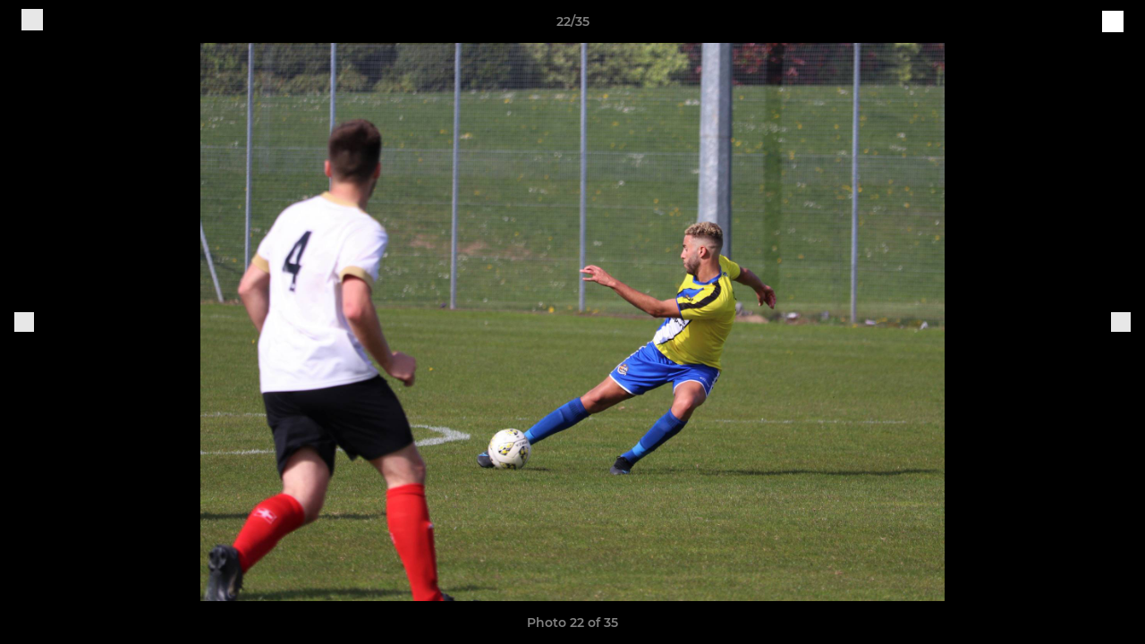

--- FILE ---
content_type: text/html; charset=utf-8
request_url: https://www.worcestercityfc.org/photos/1016784/26454885.html
body_size: 26871
content:
<!DOCTYPE html><html lang="en" style="width:100%;overflow-x:hidden"><head><meta charSet="utf-8"/><meta name="viewport" content="initial-scale=1.0, width=device-width"/><title>Photo 22 of 35</title><link rel="preconnect" href="https://img-res.pitchero.com"/><link rel="preconnect" href="https://www.googletagmanager.com"/><link rel="preconnect" href="https://www.google-analytics.com"/><style>@font-face{font-display:swap;font-family:Anton;font-style:normal;font-weight:400;src:local("Anton Regular"),local("Anton-Regular"),url(/fonts/anton-regular.woff2) format('woff2');}@font-face{font-display:swap;font-family:Roboto Condensed;font-style:normal;font-weight:700;src:local("Roboto Condensed Bold"),local("RobotoCondensed-Bold"),url(/fonts/roboto-condensed-v18-latin-700.woff2) format('woff2');}@font-face{font-display:swap;font-family:Montserrat;font-style:normal;font-weight:500;src:local("Montserrat Medium"),local("Montserrat-Medium"),url(/fonts/montserrat-v14-latin-500.woff2) format('woff2');}@font-face{font-display:swap;font-family:Montserrat;font-style:normal;font-weight:600;src:local("Montserrat SemiBold"),local("Montserrat-SemiBold"),url(/fonts/montserrat-v14-latin-600.woff2) format('woff2');}@font-face{font-display:swap;font-family:Montserrat;font-style:normal;font-weight:700;src:local("Montserrat Bold"),local("Montserrat-Bold"),url(/fonts/montserrat-v14-latin-700.woff2) format('woff2');}.c-bbcode-table{table-layout:fixed;width:100%}.bbcode-table__cell{padding:6px;border:1px solid #ddd}.bbcode-content img{max-width:100%}.bbcode-content__large{font-size:150%}.bbcode-content__small{font-size:70%}.u-line-through{text-decoration:line-through}.u-text-center{text-align:center}.u-text-right{text-align:right}@media screen and (min-width:768px){.u-lap-and-up-float-left{float:left!important}.u-lap-and-up-float-right{float:right!important}}.u-space-left--small{margin-left:12px!important}.u-space-right--small{margin-right:12px!important}.c_darkmode,:root{--phconsent-btn-secondary-text:var(--phconsent-text);--phconsent-toggle-bg-on:var(--phconsent-btn-primary-bg);--phconsent-webkit-scrollbar-bg-hover:#9199a0}#cm,#s-cnt{width:100%;z-index:6000;position:fixed;visibility:hidden}#s-bl .c-bl,#s-bl .c-bl.b-ex:first-child,#s-bl .c-bl:last-child{margin-bottom:.5em}#cm,#cs,#s-cnt{position:fixed}#c-vln,#s-bl .b-bn,#s-inr,.cc_div.ie .bar #s-bl thead tr{position:relative}#cm,#s-cnt,#s-inr{visibility:hidden}#cs,#s-bns{bottom:0;left:0;right:0}#s-cnt,#s-hdr{display:table;top:0}#s-bns,#s-hdr{height:4.75em}#c-vln,#s-c-bnc,#s-ttl{display:table-cell}#c-s-in,#cs,#s-bl,#s-cnt,#s-inr{height:100%}#s-cnt .b-bn .b-tl.exp,.cc_div .b-tg,.cc_div .c-bn,.cc_div .cc-link{cursor:pointer}#cm,#s-bl th,#s-cnt .b-bn .b-tl{font-family:inherit}#cs-ov,#s-hdr{z-index:2}:root{--phconsent-bg:#fff;--phconsent-text:#2d4156;--phconsent-btn-primary-bg:#2d4156;--phconsent-btn-primary-text:var(--phconsent-bg);--phconsent-btn-primary-hover-bg:#1d2e38;--phconsent-btn-secondary-bg:#eaeff2;--phconsent-btn-secondary-hover-bg:#d8e0e6;--phconsent-toggle-bg-off:#919ea6;--phconsent-toggle-bg-readonly:#d5dee2;--phconsent-toggle-knob-bg:#fff;--phconsent-toggle-knob-icon-color:#ecf2fa;--phconsent-block-text:var(--phconsent-text);--phconsent-cookie-category-block-bg:#f0f4f7;--phconsent-cookie-category-block-bg-hover:#e9eff4;--phconsent-section-border:#f1f3f5;--phconsent-cookie-table-border:#e9edf2;--phconsent-overlay-bg:rgba(4, 6, 8, .85);--phconsent-webkit-scrollbar-bg:#cfd5db}.c_darkmode{--phconsent-bg:#181b1d;--phconsent-text:#d8e5ea;--phconsent-btn-primary-bg:#a6c4dd;--phconsent-btn-primary-text:#000;--phconsent-btn-primary-hover-bg:#c2dff7;--phconsent-btn-secondary-bg:#33383c;--phconsent-btn-secondary-hover-bg:#3e454a;--phconsent-toggle-bg-off:#667481;--phconsent-toggle-bg-readonly:#454c54;--phconsent-toggle-knob-bg:var(--phconsent-cookie-category-block-bg);--phconsent-toggle-knob-icon-color:var(--phconsent-bg);--phconsent-block-text:#b3bfc5;--phconsent-cookie-category-block-bg:#23272a;--phconsent-cookie-category-block-bg-hover:#2b3035;--phconsent-section-border:#292d31;--phconsent-cookie-table-border:#2b3035;--phconsent-webkit-scrollbar-bg:#667481}.cc_div *,.cc_div :after,.cc_div :before,.cc_div :hover{-webkit-box-sizing:border-box;box-sizing:border-box;float:none;font-style:inherit;font-variant:normal;font-weight:inherit;font-family:inherit;line-height:1.2;font-size:1em;transition:none;animation:none;margin:0;padding:0;text-transform:none;letter-spacing:unset;color:inherit;background:0 0;border:none;border-radius:unset;box-shadow:none;text-decoration:none;text-align:left;visibility:unset;height:auto;vertical-align:baseline}#c-vln,#s-c-bnc,#s-hdr,#s-ttl,.cc_div .b-tg{vertical-align:middle}.cc_div{font-size:16px;font-weight:400;font-family:-apple-system,BlinkMacSystemFont,"Segoe UI",Roboto,Helvetica,Arial,sans-serif,"Apple Color Emoji","Segoe UI Emoji","Segoe UI Symbol";-webkit-font-smoothing:antialiased;-moz-osx-font-smoothing:grayscale;text-rendering:optimizeLegibility;color:#2d4156;color:var(--phconsent-text)}#c-ttl,#s-bl td:before,#s-ttl,.cc_div .b-tl,.cc_div .c-bn{font-weight:600}#cm,#s-bl .act .b-acc,#s-inr,.cc_div .b-tl,.cc_div .c-bl{border-radius:.35em}#s-bl .act .b-acc{border-top-left-radius:0;border-top-right-radius:0;max-height:100%;display:block;overflow:hidden}.cc_div a,.cc_div button,.cc_div input{-webkit-appearance:none;-moz-appearance:none;appearance:none}.cc_div a{border-bottom:1px solid}.cc_div a:hover{text-decoration:none;border-color:transparent}#cm-ov,#cs-ov,.c--anim #cm,.c--anim #s-cnt,.c--anim #s-inr{transition:visibility .25s linear,opacity .25s,transform .25s!important}#s-bl .c-bl,#s-bl tbody tr,#s-cnt .b-bn .b-tl{transition:background-color .25s}.c--anim .c-bn{transition:background-color .25s!important}.c--anim #cm.bar.slide,.c--anim #cm.bar.slide+#cm-ov,.c--anim .bar.slide #s-inr,.c--anim .bar.slide+#cs-ov{transition:visibility .4s,opacity .4s,transform .4s!important}#cm.bar.slide,.cc_div .bar.slide #s-inr{transform:translateX(100%);opacity:1}#cm.bar.top.slide,.cc_div .bar.left.slide #s-inr{transform:translateX(-100%);opacity:1}#cm.slide,.cc_div .slide #s-inr{transform:translateY(1.6em)}#cm.top.slide{transform:translateY(-1.6em)}#cm.bar.slide{transform:translateY(100%)}#cm.bar.top.slide{transform:translateY(-100%)}.show--consent .c--anim #cm,.show--consent .c--anim #cm.bar,.show--settings .c--anim #s-inr,.show--settings .c--anim .bar.slide #s-inr{opacity:1;transform:scale(1);visibility:visible!important}.show--consent .c--anim #cm.box.middle,.show--consent .c--anim #cm.cloud.middle{transform:scale(1) translateY(-50%)}.show--settings .c--anim #s-cnt{visibility:visible!important}.force--consent.show--consent .c--anim #cm-ov,.show--settings .c--anim #cs-ov{visibility:visible!important;opacity:1!important}#cm{padding:1.1em 1.8em 1.4em;background:#fff;background:var(--phconsent-bg);max-width:24.2em;bottom:1.25em;right:1.25em;box-shadow:0 .625em 1.875em #000;box-shadow:0 .625em 1.875em rgba(2,2,3,.28);opacity:0;transform:scale(.95);line-height:initial}#cc_div #cm{display:block!important}#c-ttl{margin-bottom:.7em;font-size:1.05em}#c-txt,#s-cnt .p{font-size:.9em;line-height:1.5em}.cloud #c-ttl{margin-top:-.15em}#s-bl .title,.cc_div #c-bns{margin-top:1.4em}.cc_div #c-bns{display:flex;justify-content:space-between}.cc_div .c-bn{color:#40505a;color:var(--phconsent-btn-secondary-text);background:#e5ebef;background:var(--phconsent-btn-secondary-bg);padding:1em 1.7em;display:inline-block;font-size:.82em;-moz-user-select:none;-khtml-user-select:none;-webkit-user-select:none;-o-user-select:none;user-select:none;text-align:center;border-radius:4px;flex:1}#c-bns button+button,#s-c-bn,#s-cnt button+button{float:right;margin-left:1em}#s-cnt #s-rall-bn{float:none}#c-bns.swap button:first-child:active,#c-bns.swap button:first-child:hover,#cm .c_link:active,#cm .c_link:hover,#s-c-bn:active,#s-c-bn:hover,#s-cnt button+button:active,#s-cnt button+button:hover{background:#d8e0e6;background:var(--phconsent-btn-secondary-hover-bg)}#s-cnt{left:0}#s-bl,#s-cnt .b-bn .b-tl{display:block;width:100%}#hubspot-messages-iframe-container{z-index:5000!important}#s-bl{outline:0;overflow-y:auto;overflow-y:overlay;overflow-x:hidden;padding:1.3em 2.1em}#cm.cloud,#s-bl .b-acc,#s-bl table,#s-inr,.cc_div span.t-lb{overflow:hidden}#s-bl .b-bn,#s-bl .c-bl.b-ex+.c-bl.b-ex,#s-bl .title:first-child{margin-top:0}#s-bl .b-acc .p{margin-top:0;padding:1em}#s-cnt .b-bn .b-tl{font-size:.95em;position:relative;padding:1.3em 6.4em 1.3em 2.7em;background:0 0}#s-cnt .act .b-bn .b-tl{border-bottom-right-radius:0;border-bottom-left-radius:0}#s-bl tbody tr:hover,#s-cnt .b-bn .b-tl:active,#s-cnt .b-bn .b-tl:hover{background:#e9eff4;background:var(--phconsent-cookie-category-block-bg-hover)}#s-bl .c-bl{padding:1em;border:1px solid #f1f3f5;border-color:var(--phconsent-section-border)}#s-bl .b-acc,.cc_div.ie .bar #c-vln{padding-top:0}#s-bl .c-bl:hover{background:#f0f4f7;background:var(--phconsent-cookie-category-block-bg)}#s-bl .c-bl:first-child{transition:none;padding:0;margin-top:0;border:none;margin-bottom:2em}#s-bl .c-bl:not(.b-ex):first-child:hover{background:unset}#s-bl .c-bl.b-ex{padding:0;border:none;background:#f0f4f7;background:var(--phconsent-cookie-category-block-bg);transition:none}#s-bl .c-bl.b-ex+.c-bl{margin-top:2em}#s-bl .b-acc{max-height:0;margin-bottom:0;display:none}#s-cnt .p{margin-top:.85em;color:#2d4156;color:var(--phconsent-block-text)}.cc_div .b-tg .c-tg.c-ro,.cc_div .b-tg .c-tgl:disabled{cursor:not-allowed}#cs{padding:0 1.7em;width:100%;top:0}#s-inr{max-width:45em;margin:0 auto;transform:scale(.96);opacity:0;padding-top:4.75em;padding-bottom:4.75em;box-shadow:rgba(3,6,9,.26) 0 13px 27px -5px}#s-bns,#s-hdr,.cc_div .b-tg,.cc_div .b-tg .c-tg,.cc_div span.t-lb{position:absolute}#s-bns,#s-hdr,#s-inr{background:#fff;background:var(--phconsent-bg)}#s-bns{padding:1em 2.1em;border-top:1px solid #f1f3f5;border-color:var(--phconsent-section-border)}.cc_div .cc-link{color:#253b48;color:var(--phconsent-btn-primary-bg);border-bottom:1px solid #253b48;border-color:var(--phconsent-btn-primary-bg);display:inline;padding-bottom:0;text-decoration:none;font-weight:600}.cc_div .cc-link:active,.cc_div .cc-link:hover{border-color:transparent}#c-bns button:first-child,#c-bns.swap button:last-child,#s-bns button:first-child{color:#fff;color:var(--phconsent-btn-primary-text);background:#253b48;background:var(--phconsent-btn-primary-bg)}#c-bns.swap button:first-child{color:#40505a;color:var(--phconsent-btn-secondary-text);background:#e5ebef;background:var(--phconsent-btn-secondary-bg)}.cc_div .b-tg .c-tgl:checked~.c-tg{background:#253b48;background:var(--phconsent-toggle-bg-on)}#c-bns button:first-child:active,#c-bns button:first-child:hover,#c-bns.swap button:last-child:active,#c-bns.swap button:last-child:hover,#s-bns button:first-child:active,#s-bns button:first-child:hover{background:#1d2e38;background:var(--phconsent-btn-primary-hover-bg)}#s-hdr{width:100%;padding:0 2.1em;border-bottom:1px solid #f1f3f5;border-color:var(--phconsent-section-border)}#c-s-in,#s-c-bn{position:relative}#s-ttl{font-size:1em}#s-c-bn{padding:0;width:1.7em;height:1.7em;font-size:1.45em;margin:0;font-weight:initial}.cc_div span.t-lb{top:0;z-index:-1;opacity:0;pointer-events:none}#c_policy__text{height:31.25em;overflow-y:auto;margin-top:1.25em}#c-s-in{transform:translateY(-50%);top:50%;height:calc(100% - 2.5em);max-height:37.5em}@media screen and (min-width:688px){#s-bl::-webkit-scrollbar{width:.9em;height:100%;background:0 0;border-radius:0 .25em .25em 0}#s-bl::-webkit-scrollbar-thumb{border:.25em solid var(--phconsent-bg);background:#cfd5db;background:var(--phconsent-webkit-scrollbar-bg);border-radius:100em}#s-bl::-webkit-scrollbar-thumb:hover{background:#9199a0;background:var(--phconsent-webkit-scrollbar-bg-hover)}#s-bl::-webkit-scrollbar-button{width:10px;height:5px}}.cc_div .b-tg{top:0;bottom:0;display:inline-block;margin:auto;right:1.2em;-webkit-user-select:none;-moz-user-select:none;-ms-user-select:none;user-select:none}#cm-ov,#cs-ov,.force--consent .cc_div{position:fixed;top:0;visibility:hidden;left:0;bottom:0}.cc_div .b-tg .c-tgl{position:absolute;cursor:pointer;display:block;top:0;left:0;margin:0;border:0}.cc_div .b-tg .c-tg{background:#919ea6;background:var(--phconsent-toggle-bg-off);transition:background-color .25s,box-shadow .25s;pointer-events:none}.cc_div .b-tg,.cc_div .b-tg .c-tg,.cc_div .b-tg .c-tgl,.cc_div span.t-lb{width:3.4em;height:1.5em;border-radius:4em}.cc_div .b-tg .c-tgl~.c-tg.c-ro{background:#d5dee2;background:var(--phconsent-toggle-bg-readonly)}.cc_div .b-tg .c-tgl~.c-tg.c-ro:after{box-shadow:none}.cc_div .b-tg .c-tg:after{content:"";position:relative;display:block;left:.125em;top:.125em;width:1.25em;height:1.25em;border:none;box-sizing:content-box;background:#fff;background:var(--phconsent-toggle-knob-bg);box-shadow:0 1px 2px rgba(24,32,35,.36);transition:transform .25s;border-radius:100%}.cc_div .b-tg .c-tgl:checked~.c-tg:after{transform:translateX(1.9em)}#s-bl table,#s-bl td,#s-bl th{border:none}#s-bl table{text-align:left;border-collapse:collapse;width:100%;padding:0;margin:0}#s-bl td,#s-bl th{padding:.8em .625em .8em 1.2em;text-align:left;vertical-align:top;font-size:.8em}#s-bl th{padding:1.2em}#s-bl thead tr:first-child{border-bottom:1px solid #e9edf2;border-color:var(--phconsent-cookie-table-border)}.force--consent #cs,.force--consent #s-cnt{width:100vw}#cm-ov,#cs-ov{right:0;opacity:0;background:rgba(4,6,8,.85);background:var(--phconsent-overlay-bg);display:none;transition:none}.c--anim #cs-ov,.cc_div .bar #s-bl table,.cc_div .bar #s-bl tbody,.cc_div .bar #s-bl td,.cc_div .bar #s-bl th,.cc_div .bar #s-bl thead,.cc_div .bar #s-bl tr,.cc_div .bar #s-cnt,.force--consent .c--anim #cm-ov,.force--consent.show--consent #cm-ov,.show--settings #cs-ov{display:block}.force--consent .cc_div{width:100vw;transition:visibility .25s linear}.force--consent.show--consent .c--anim .cc_div,.force--consent.show--settings .c--anim .cc_div{visibility:visible}.force--consent #cm{position:absolute}.force--consent #cm.bar{width:100vw;max-width:100vw}html.force--consent.show--consent{overflow-y:hidden!important}html.force--consent.show--consent,html.force--consent.show--consent body{height:auto!important;overflow-x:hidden!important}.cc_div .act .b-bn .exp::before,.cc_div .b-bn .exp::before{border:solid #2d4156;border-color:var(--phconsent-btn-secondary-text);border-width:0 2px 2px 0;padding:.2em;display:inline-block;content:'';margin-right:15px;position:absolute;transform:translateY(-50%) rotate(45deg);left:1.2em;top:50%}.cc_div .act .b-bn .b-tl::before{transform:translateY(-20%) rotate(225deg)}.cc_div .on-i::before{border:solid #fff;border-color:var(--phconsent-toggle-knob-icon-color);border-width:0 2px 2px 0;padding:.1em .1em .45em;display:inline-block;content:'';margin:0 auto;transform:rotate(45deg);top:.37em;left:.75em;position:absolute}#s-c-bn::after,#s-c-bn::before{content:'';position:absolute;left:.82em;top:.58em;height:.6em;width:1.5px;background:#444d53;background:var(--phconsent-btn-secondary-text);transform:rotate(45deg);border-radius:1em;margin:0 auto}#s-c-bn::after,.cc_div .off-i::after{transform:rotate(-45deg)}.cc_div .off-i,.cc_div .on-i{height:100%;width:50%;position:absolute;right:0;display:block;text-align:center;transition:opacity .15s}.cc_div .on-i{left:0;opacity:0}.cc_div .off-i::after,.cc_div .off-i::before{right:.8em;top:.42em;content:' ';height:.7em;width:.09375em;display:block;background:#cdd6dc;background:var(--phconsent-toggle-knob-icon-color);margin:0 auto;position:absolute;transform-origin:center}.cc_div .off-i::before{transform:rotate(45deg)}.cc_div .b-tg .c-tgl:checked~.c-tg .on-i{opacity:1}.cc_div .b-tg .c-tgl:checked~.c-tg .off-i{opacity:0}#cm.box.middle,#cm.cloud.middle{top:50%;transform:translateY(-37%);bottom:auto}#cm.box.middle.zoom,#cm.cloud.middle.zoom{transform:scale(.95) translateY(-50%)}#cm.box.center{left:1em;right:1em;margin:0 auto}#cm.cloud{max-width:50em;margin:0 auto;text-align:center;left:1em;right:1em;padding:1.3em 2em;width:unset}#cm.bar,#cm.bar.left,#cm.bar.right{left:0;right:0}.cc_div .cloud #c-inr{display:table;width:100%}.cc_div .cloud #c-inr-i{width:70%;display:table-cell;vertical-align:top;padding-right:2.4em}.cc_div .cloud #c-txt{font-size:.85em}.cc_div .cloud #c-bns{min-width:170px;display:table-cell;vertical-align:middle}#cm.cloud .c-bn{margin:.625em 0 0;width:100%}#cm.cloud .c-bn:first-child{margin:0}#cm.cloud.left{margin-right:1.25em}#cm.cloud.right{margin-left:1.25em}#cm.bar{width:100%;max-width:100%;bottom:0;border-radius:0;position:fixed;padding:2em}#cm.bar #c-inr{max-width:32em;margin:0 auto}#cm.bar #c-bns{max-width:33.75em}#cm.bar #cs,.cc_div .bar #cs{padding:0}.cc_div .bar #c-s-in{top:0;transform:none;height:100%;max-height:100%}.cc_div .bar #s-bl,.cc_div .bar #s-bns,.cc_div .bar #s-hdr{padding-left:1.6em;padding-right:1.6em}.cc_div .bar #s-inr{margin:0 0 0 auto;border-radius:0;max-width:32em}.cc_div .bar.left #s-inr{margin-left:0;margin-right:auto}.cc_div .bar #s-bl thead tr{position:absolute;top:-9999px;left:-9999px}.cc_div .bar #s-bl tr{border-top:1px solid #e3e7ed;border-color:var(--phconsent-cookie-table-border)}.cc_div .bar #s-bl td{border:none;position:relative;padding-left:35%}.cc_div .bar #s-bl td:before{position:absolute;left:1em;padding-right:.625em;white-space:nowrap;content:attr(data-column);color:#000;color:var(--phconsent-text);overflow:hidden;text-overflow:ellipsis}#cm.top{bottom:auto;top:1.25em}#cm.left{right:auto;left:1.25em}#cm.right{left:auto;right:1.25em}#cm.bar.top,.cc_div.ie #c-s-in{top:0}@media screen and (max-width:688px){#cs,#s-inr{border-radius:0}#cm.cloud.left,#cm.cloud.right,#s-inr{margin:0}#cm,#cm.cloud,#cm.left,#cm.right{width:auto;max-width:100%;margin:0;padding:1.4em!important;right:1em;left:1em;bottom:1em;display:block}.force--consent #cm,.force--consent #cm.cloud{width:auto;max-width:100vw}#cm.top{top:1em;bottom:auto}#cm.bottom{bottom:1em;top:auto}#cm.bar.bottom{bottom:0}#cm.cloud .c-bn{font-size:.85em}#s-bns,.cc_div .bar #s-bns{padding:1em 1.3em}.cc_div .bar #s-inr{max-width:100%;width:100%}.cc_div .cloud #c-inr-i{padding-right:0}#cs{padding:0}#c-s-in{max-height:100%;height:100%;top:0;transform:none}.cc_div .b-tg{transform:scale(1.1);right:1.1em}#s-inr{padding-bottom:7.9em}#s-bns{height:7.9em}#s-bl,.cc_div .bar #s-bl{padding:1.3em}#s-hdr,.cc_div .bar #s-hdr{padding:0 1.3em}#s-bl table{width:100%}#s-inr.bns-t{padding-bottom:10.5em}.bns-t #s-bns{height:10.5em}.cc_div .bns-t .c-bn{font-size:.83em;padding:.9em 1.6em}#s-cnt .b-bn .b-tl{padding-top:1.2em;padding-bottom:1.2em}#s-bl table,#s-bl tbody,#s-bl td,#s-bl th,#s-bl thead,#s-bl tr,#s-cnt{display:block}#s-bl thead tr{position:absolute;top:-9999px;left:-9999px}#s-bl tr{border-top:1px solid #e3e7ed;border-color:var(--phconsent-cookie-table-border)}#s-bl td{border:none;position:relative;padding-left:35%}#s-bl td:before{position:absolute;left:1em;padding-right:.625em;white-space:nowrap;content:attr(data-column);color:#000;color:var(--phconsent-text);overflow:hidden;text-overflow:ellipsis}#cm .c-bn,.cc_div .c-bn{width:100%;margin-right:0}#s-cnt #s-rall-bn{margin-left:0}.cc_div #c-bns{flex-direction:column}#c-bns button+button,#s-cnt button+button{margin-top:.625em;margin-left:0;float:unset}#cm.box,#cm.cloud{left:1em;right:1em;width:auto}.cc_div .cloud #c-bns,.cc_div .cloud #c-inr,.cc_div .cloud #c-inr-i{display:block;width:auto;min-width:unset}.cc_div .cloud #c-txt{font-size:.9em}.cc_div .cloud #c-bns{margin-top:1.625em}}.cc_div.ie #c-vln{height:100%;padding-top:5.62em}.cc_div.ie #cs{max-height:37.5em;position:relative;top:0;margin-top:-5.625em}.cc_div.ie .bar #cs{margin-top:0;max-height:100%}.cc_div.ie #cm{border:1px solid #dee6e9}.cc_div.ie .b-tg{padding-left:1em;margin-bottom:.7em}.cc_div.ie .b-tg .c-tgl:checked~.c-tg:after{left:1.95em}.cc_div.ie #s-bl table{overflow:auto}.cc_div.ie .b-tg .c-tg,.cc_div.ie .bar #s-bl td:before{display:none}.cc_div.ie .b-tg .c-tgl{position:relative;display:inline-block;vertical-align:middle;margin-bottom:.2em;height:auto}.cc_div.ie #s-cnt .b-bn .b-tl{padding:1.3em 6.4em 1.3em 1.4em}.cc_div.ie .bar #s-bl td{padding:.8em .625em .8em 1.2em}body,h1,h2,h3,h4,h5,h6{margin:0}body,textarea{color:#333}*{word-break:break-word;hyphens:auto}html{-webkit-font-smoothing:antialiased;-moz-osx-font-smoothing:grayscale}body{background:#f1f1f1;min-width:320px;max-width:100vw;overflow-x:hidden}a{color:inherit;text-decoration:none}#footer a:hover{text-decoration:underline}label{display:block}button{background:0 0;border:none;padding:0;cursor:pointer}table{border-collapse:collapse;border-spacing:0}@media screen and (max-width:768px){.c-homepage--matches .homepage__matches,.c-homepage--news .homepage__news{display:block}.c-homepage--matches .homepage__news,.c-homepage--news .homepage__matches{display:none}}.vimeoPlayer iframe{position:absolute;top:0;left:0;width:100%;height:100%}.video-js .vjs-control-bar{z-index:2}.video-js .vjs-time-tooltip{white-space:nowrap}.video-js .vjs-mouse-display{display:none!important}.vjs-poster{background-size:cover!important}.cardHighlight img{transition:transform .2s ease-in-out,opacity .25s ease-in-out!important}.cardHighlight:hover img,.cardHighlightSlow:hover img{transform:scale(1.05)}.cardHighlightSlow img{transition:transform .75s ease-in-out,opacity .75s ease-in-out!important}button,hr,input{overflow:visible}progress,sub,sup{vertical-align:baseline}[type=checkbox],[type=radio],legend{box-sizing:border-box;padding:0}html{line-height:1.15;-webkit-text-size-adjust:100%}body{margin:0}details,main{display:block}h1{font-size:2em;margin:.67em 0}hr{box-sizing:content-box;height:0}code,kbd,pre,samp{font-family:monospace,monospace;font-size:1em}a{background-color:transparent}abbr[title]{border-bottom:none;text-decoration:underline;text-decoration:underline dotted}b,strong{font-weight:bolder}small{font-size:80%}sub,sup{font-size:75%;line-height:0;position:relative}sub{bottom:-.25em}sup{top:-.5em}img{border-style:none}button,input,optgroup,select,textarea{font-family:inherit;font-size:100%;line-height:1.15;margin:0}button,select{text-transform:none}[type=button],[type=reset],[type=submit],button{-webkit-appearance:button}[type=button]::-moz-focus-inner,[type=reset]::-moz-focus-inner,[type=submit]::-moz-focus-inner,button::-moz-focus-inner{border-style:none;padding:0}[type=button]:-moz-focusring,[type=reset]:-moz-focusring,[type=submit]:-moz-focusring,button:-moz-focusring{outline:ButtonText dotted 1px}fieldset{padding:.35em .75em .625em}legend{color:inherit;display:table;max-width:100%;white-space:normal}textarea{overflow:auto}[type=number]::-webkit-inner-spin-button,[type=number]::-webkit-outer-spin-button{height:auto}[type=search]{-webkit-appearance:textfield;outline-offset:-2px}[type=search]::-webkit-search-decoration{-webkit-appearance:none}::-webkit-file-upload-button{-webkit-appearance:button;font:inherit}summary{display:list-item}[hidden],template{display:none}</style><style data-styled="GldLF ibpwDM gVzDTO fkRbTh bAlnZb drSZnk kFYWBy OSRxz clsMze eaEAPi fKcJBO dkMcZy juKyFR csHcpz dLSAOi gZSRWr bBNJVT eSecec hvaaym mIZXl HePlK hulqWb cGwrDK burtwc dhdBgr ikrxUF fGYXYx iamjnI dnEscI kiEddz caQzsp QjQZi bBHwee hWAFhR eiDri iCIxqW ftrZkr ihNFvT dmLGyN iKxCQD" data-styled-version="4.4.1">
/* sc-component-id: sc-bdVaJa */
.eiDri{position:absolute;top:50%;left:12px;}.iCIxqW{position:absolute;top:50%;right:12px;}
/* sc-component-id: sc-bwzfXH */
.HePlK{text-align:center;fill:grey;color:grey;font-family:'Montserrat','Gibson','Roboto',Arial,Helvetica,sans-serif;font-size:14px;font-weight:600;-webkit-letter-spacing:auto;-moz-letter-spacing:auto;-ms-letter-spacing:auto;letter-spacing:auto;line-height:18px;opacity:1;text-transform:none;}.hulqWb{fill:inherit;color:inherit;font-family:'Montserrat','Gibson','Roboto',Arial,Helvetica,sans-serif;font-size:14px;font-weight:600;-webkit-letter-spacing:auto;-moz-letter-spacing:auto;-ms-letter-spacing:auto;letter-spacing:auto;line-height:18px;opacity:1;text-transform:uppercase;}.cGwrDK{text-align:center;font-family:inherit;font-size:1rem;font-weight:normal;-webkit-letter-spacing:auto;-moz-letter-spacing:auto;-ms-letter-spacing:auto;letter-spacing:auto;line-height:1.5;opacity:1;text-transform:none;}.burtwc{font-family:'Montserrat','Gibson','Roboto',Arial,Helvetica,sans-serif;font-size:22px;font-weight:bold;-webkit-letter-spacing:auto;-moz-letter-spacing:auto;-ms-letter-spacing:auto;letter-spacing:auto;line-height:27px;opacity:1;text-transform:uppercase;}.dhdBgr{font-family:'Montserrat','Gibson','Roboto',Arial,Helvetica,sans-serif;font-size:14px;font-weight:500;-webkit-letter-spacing:auto;-moz-letter-spacing:auto;-ms-letter-spacing:auto;letter-spacing:auto;line-height:21px;opacity:1;text-transform:none;}.ikrxUF{fill:#0C519F;color:#0C519F;font-family:'Montserrat','Gibson','Roboto',Arial,Helvetica,sans-serif;font-size:14px;font-weight:600;-webkit-letter-spacing:auto;-moz-letter-spacing:auto;-ms-letter-spacing:auto;letter-spacing:auto;line-height:18px;opacity:1;text-transform:none;}.fGYXYx{text-align:left;fill:#767676;color:#767676;font-family:'Montserrat','Gibson','Roboto',Arial,Helvetica,sans-serif;font-size:12px;font-weight:500;-webkit-letter-spacing:auto;-moz-letter-spacing:auto;-ms-letter-spacing:auto;letter-spacing:auto;line-height:14px;opacity:1;text-transform:none;}.iamjnI{fill:#333;color:#333;font-family:'Montserrat','Gibson','Roboto',Arial,Helvetica,sans-serif;font-size:14px;font-weight:600;-webkit-letter-spacing:auto;-moz-letter-spacing:auto;-ms-letter-spacing:auto;letter-spacing:auto;line-height:18px;opacity:1;text-transform:none;}.dnEscI{text-align:center;fill:#333;color:#333;font-family:'Roboto Condensed','Gibson','Roboto',Arial,Helvetica,sans-serif;font-size:13px;font-weight:bold;-webkit-letter-spacing:auto;-moz-letter-spacing:auto;-ms-letter-spacing:auto;letter-spacing:auto;line-height:15px;opacity:1;text-transform:uppercase;}
/* sc-component-id: sc-htpNat */
.kiEddz{display:inline-block;position:relative;margin-bottom:0px;margin-left:0px;margin-right:0px;margin-top:0px;padding-bottom:0px;padding-left:0px;padding-right:0px;padding-top:0px;border-radius:3px;fill:currentColor;-webkit-transition:background-color 0.5s ease;transition:background-color 0.5s ease;outline:0px;cursor:pointer;border:none;background-color:transparent;text-align:inherit;}.caQzsp{display:inline-block;position:relative;margin-bottom:0px;margin-left:0px;margin-right:0px;margin-top:0px;padding-bottom:12px;padding-left:24px;padding-right:24px;padding-top:12px;border-radius:3px;fill:currentColor;-webkit-transition:background-color 0.5s ease;transition:background-color 0.5s ease;outline:0px;cursor:not-allowed;border:none;background-color:#0C519F;color:#FFFFFF;box-shadow:rgba(0,0,0,0.2) 0px 3px 10px 0px;width:100%;opacity:0.2;} .caQzsp:hover{background-color:#0e61be;color:#FFFFFF;}
/* sc-component-id: sc-ifAKCX */
.drSZnk{padding-right:24px;padding-left:24px;} @media screen and (max-width:768px){.drSZnk{padding-right:12px;padding-left:12px;}}.kFYWBy{padding-top:9px;padding-right:9px;padding-bottom:9px;padding-left:9px;}.OSRxz{padding-top:4px;padding-right:4px;padding-bottom:4px;padding-left:4px;}.eaEAPi{padding-right:36px;padding-left:36px;}.fKcJBO{padding-top:48px;padding-bottom:48px;}
/* sc-component-id: sc-gzVnrw */
.dkMcZy{display:-webkit-box;display:-webkit-flex;display:-ms-flexbox;display:flex;-webkit-flex-direction:row;-ms-flex-direction:row;flex-direction:row;-webkit-align-items:center;-webkit-box-align:center;-ms-flex-align:center;align-items:center;-webkit-box-pack:justify;-webkit-justify-content:space-between;-ms-flex-pack:justify;justify-content:space-between;-webkit-flex-wrap:nowrap;-ms-flex-wrap:nowrap;flex-wrap:nowrap;}.juKyFR{display:-webkit-box;display:-webkit-flex;display:-ms-flexbox;display:flex;-webkit-flex-direction:row;-ms-flex-direction:row;flex-direction:row;-webkit-align-items:stretch;-webkit-box-align:stretch;-ms-flex-align:stretch;align-items:stretch;-webkit-box-pack:start;-webkit-justify-content:flex-start;-ms-flex-pack:start;justify-content:flex-start;-webkit-flex-wrap:nowrap;-ms-flex-wrap:nowrap;flex-wrap:nowrap;}
/* sc-component-id: sc-htoDjs */
.bAlnZb{display:grid;grid-template-columns:1fr;grid-template-rows:48px 1fr 48px auto;-webkit-align-items:center;-webkit-box-align:center;-ms-flex-align:center;align-items:center;} @media screen and (min-width:768px){.bAlnZb{grid-template-columns:1fr;}}
/* sc-component-id: sc-fjdhpX */
.dmLGyN{background:#FFF;box-shadow:rgba(6,67,95,0.3) 0px 1px 1px,rgba(0,0,0,0.1) 0px 2px 3px;box-sizing:border-box;border-color:#f9f9f9;border-radius:3px;border-style:solid;border-width:1px;color:#333;font-size:14px;height:40px;line-height:1.3;position:relative;width:100%;}
/* sc-component-id: sc-jzJRlG */
.iKxCQD{border:none;background:transparent;box-sizing:border-box;color:inherit;cursor:inherit;-webkit-box-flex:1;-webkit-flex-grow:1;-ms-flex-positive:1;flex-grow:1;font-size:inherit;height:inherit;line-height:inherit;outline:0;position:relative;padding:0 12px;z-index:1;} .iKxCQD::-webkit-input-placeholder{color:#b2b2b2;} .iKxCQD::-moz-placeholder{color:#b2b2b2;} .iKxCQD:-ms-input-placeholder{color:#b2b2b2;} .iKxCQD:-moz-placeholder{color:#b2b2b2;} .iKxCQD:focus + .prui-input-focus > .prui-input-focus__circle{padding-bottom:110% !important;width:110% !important;left:0 !important;}
/* sc-component-id: sc-kAzzGY */
.ftrZkr{max-width:1320px;margin:auto;}.ihNFvT{max-width:272px;margin:auto;}
/* sc-component-id: sc-chPdSV */
.GldLF{background-color:#000;border-top:none;border-right:none;border-bottom:none;border-left:none;}.ibpwDM{background-color:rgba(0,0,0,0.2);border-radius:50%;display:inline-block;border-top:none;border-right:none;border-bottom:none;border-left:none;}.gVzDTO{background-color:rgba(0,0,0,0.5 );border-radius:50%;border-top:none;border-right:none;border-bottom:none;border-left:none;}.fkRbTh{background-color:#4267b2;border-top:none;border-right:none;border-bottom:none;border-left:none;}
/* sc-component-id: sc-kgoBCf */
.bBHwee{box-shadow:none;}
/* sc-component-id: sc-kGXeez */
.QjQZi{background-color:#fff;height:100%;position:fixed;top:0;width:100%;box-shadow:none;-webkit-transition:right 300ms ease-out;transition:right 300ms ease-out;z-index:10010;max-width:320px;right:-320px;left:auto;}
/* sc-component-id: sc-kpOJdX */
.hWAFhR{display:block;position:relative;width:100%;height:100%;}
/* sc-component-id: sc-hMqMXs */
.csHcpz{margin-right:24px;margin-left:24px;}.dLSAOi{margin-bottom:12px;}.gZSRWr{margin-bottom:36px;}.bBNJVT{margin-left:6px;}.eSecec{margin-bottom:6px;}.hvaaym{margin-bottom:24px;}.mIZXl{margin-right:12px;}</style><link rel="preload" href="/fonts/anton-regular.woff2" as="font" type="font/woff2" crossorigin="anonymous"/><link rel="preload" href="/fonts/roboto-condensed-v18-latin-700.woff2" as="font" type="font/woff2" crossorigin="anonymous"/><link rel="preload" href="/fonts/montserrat-v14-latin-500.woff2" as="font" type="font/woff2" crossorigin="anonymous"/><link rel="preload" href="/fonts/montserrat-v14-latin-600.woff2" as="font" type="font/woff2" crossorigin="anonymous"/><link rel="preload" href="/fonts/montserrat-v14-latin-700.woff2" as="font" type="font/woff2" crossorigin="anonymous"/><noscript data-n-css=""></noscript><script async="" src="/static/cookieconsent.js"></script><script defer="" nomodule="" src="/_next/static/chunks/polyfills-c67a75d1b6f99dc8.js"></script><script src="/_next/static/chunks/webpack-83a57efaf814c7c7.js" defer=""></script><script src="/_next/static/chunks/framework-6ec334dd71a52f22.js" defer=""></script><script src="/_next/static/chunks/main-89e9501bac7028e7.js" defer=""></script><script src="/_next/static/chunks/pages/_app-2e99f01a22aa2170.js" defer=""></script><script src="/_next/static/chunks/5194-feebfd0ed76eef8b.js" defer=""></script><script src="/_next/static/chunks/3593-c9b6e78a2feb9a9d.js" defer=""></script><script src="/_next/static/chunks/9221-c35c790f3811908c.js" defer=""></script><script src="/_next/static/chunks/1671-be4bbdf71a47bbda.js" defer=""></script><script src="/_next/static/chunks/pages/media/album-97708858e57cdc0b.js" defer=""></script><script src="/_next/static/SB_0aca0ab8-fef2-4f1b-914d-b7139b920a50/_buildManifest.js" defer=""></script><script src="/_next/static/SB_0aca0ab8-fef2-4f1b-914d-b7139b920a50/_ssgManifest.js" defer=""></script><meta name="description" content="Photo by WCFC Photos. Haughmond FC 0 vs 1 WCFC on 23.04.2022"/><meta property="og:type" content="website"/><meta property="og:url" content="https://www.worcestercityfc.org/photos/1016784/26454885.html"/><meta property="og:title" content="Haughmond FC 0 vs 1 WCFC on 23.04.2022"/><meta property="og:description" content="Photo 22 of 35"/><meta property="og:image" content="https://img-res.pitchero.com/?url=images.pitchero.com%2Fui%2F4104038%2Fimage_6264660f54f14.JPG&amp;w=1200&amp;h=630&amp;t=frame"/><meta property="og:image:width" content="1200"/><meta property="og:image:height" content="630"/><meta property="twitter:card" content="summary"/><meta property="twitter:site" content="WorcesterCityFc"/><meta property="twitter:title" content="Haughmond FC 0 vs 1 WCFC on 23.04.2022"/><meta property="twitter:description" content="Photo 22 of 35"/><meta property="twitter:url" content="https://www.worcestercityfc.org/photos/1016784/26454885.html"/><meta property="twitter:image" content="https://img-res.pitchero.com/?url=images.pitchero.com%2Fui%2F4104038%2Fimage_6264660f54f14.JPG&amp;w=288&amp;h=288&amp;t=frame"/><meta name="next-head-count" content="27"/><meta name="robots" content="all"/><link rel="canonical" href="https://www.worcestercityfc.org/photos/1016784/26454885.html"/><style>.bbcode-content a{color:#0C519F;font-weight:bold}</style><script>dataLayer=[{"advertising_skins":"No","advertising_tier":4,"advertising_video":"No","package_id":11,"package_name":"Pro","platform":"club","platform_id":17656,"platform_club_name":"Worcester City FC","sport_id":1,"sport":"football","ua_id":"UA-165039468-1","primary_league_id":16392}];
        (function(w,d,s,l,i){w[l]=w[l]||[];w[l].push({'gtm.start':
              new Date().getTime(),event:'gtm.js'});var f=d.getElementsByTagName(s)[0],
              j=d.createElement(s),dl=l!='dataLayer'?'&l='+l:'';j.async=true;j.src=
              'https://www.googletagmanager.com/gtm.js?id='+i+dl;f.parentNode.insertBefore(j,f);
              })(window,document,'script','dataLayer','GTM-W4SZ9DP');</script></head><body><noscript><iframe title="Google Tag Manager No Script" src="https://www.googletagmanager.com/ns.html?id=GTM-W4SZ9DP" height="0" width="0" style="display:none;visibility:hidden"></iframe></noscript><div id="__next" data-reactroot=""><div id="react-ui-container"><div style="position:fixed;height:100%;width:100%"><div class="sc-htoDjs bAlnZb sc-chPdSV GldLF  " style="height:100%"><div class="sc-gzVnrw dkMcZy sc-ifAKCX drSZnk " style="grid-column:1;grid-row:1"><a href="/photos/haughmond-fc-0-vs-1-wcfc-on-23042022-1016784.html"><span height="24" width="24" style="display:inline-block;line-height:0"><img src="https://img-res.pitchero.com/?url=images.pitchero.com%2Fup%2Fspacer.gif" alt="" style="background:#e7e7e7;display:inline-block;mask:url(/static/images/icons/back-arrow.svg) no-repeat 50% 50%;mask-size:cover;position:relative;vertical-align:baseline;width:24px;height:24px" width="24" height="24"/></span></a><span style="flex:1;text-indent:0" class="sc-bwzfXH HePlK">22/35</span><div class="sc-gzVnrw juKyFR"><button class="sc-htpNat kiEddz" type="submit"><span class="sc-bwzfXH hulqWb"><span aria-label="share" role="button"><span height="24" width="24" style="display:inline-block;line-height:0"><img src="https://img-res.pitchero.com/?url=images.pitchero.com%2Fup%2Fspacer.gif" alt="" style="top:2px;background:#FFF;display:inline-block;mask:url(/static/images/icons/share.svg) no-repeat 50% 50%;mask-size:cover;position:relative;vertical-align:baseline;width:24px;height:24px" width="24" height="24"/></span></span></span></button><div class="sc-kGXeez QjQZi"><div style="position:relative;height:100%;display:inline-block;width:100%"><div class="sc-ifAKCX kFYWBy" style="position:absolute;top:12px;right:12px;z-index:999;cursor:pointer;line-height:0"><div class="sc-chPdSV ibpwDM sc-ifAKCX kFYWBy sc-kgoBCf bBHwee  "><svg style="vertical-align:baseline;position:relative" width="16" height="16" viewBox="0 0 40 40"><polygon id="Path" style="fill:#FFF" fill-rule="nonzero" points="36 7.22285714 32.7771429 4 20 16.7771429 7.22285714 4 4 7.22285714 16.7771429 20 4 32.7771429 7.22285714 36 20 23.2228571 32.7771429 36 36 32.7771429 23.2228571 20"></polygon></svg></div></div></div></div><div style="visibility:hidden;position:fixed;background-color:#000;top:0;left:0;bottom:0;right:0;z-index:-1;opacity:0;overflow:hidden;transition:all 300ms ease-out"></div></div></div><div style="grid-row:2;grid-column:1;text-align:center;width:100%;height:100%"><span class="sc-kpOJdX hWAFhR"><span style="z-index:1" class="sc-bdVaJa eiDri"><div role="presentation" style="margin-top:-15px;cursor:pointer"><span class="sc-chPdSV gVzDTO sc-ifAKCX OSRxz  " height="22" width="22" style="display:inline-block;line-height:0"><img src="https://img-res.pitchero.com/?url=images.pitchero.com%2Fup%2Fspacer.gif" alt="" style="background:#e7e7e7;display:inline-block;mask:url(/static/images/icons/arrow-left.svg) no-repeat 50% 50%;mask-size:cover;position:relative;vertical-align:baseline;width:22px;height:22px" width="22" height="22"/></span></div></span><div style="position:absolute;top:0;left:0;width:100%;height:100%;background-image:url(&#x27;https://img-res.pitchero.com/?url=images.pitchero.com%2Fui%2F4104038%2Fimage_6264660f54f14.JPG&amp;o=jpg&amp;q=70&amp;w=1920&#x27;);background-repeat:no-repeat;background-size:contain;background-position:center"><img src="https://img-res.pitchero.com/?url=images.pitchero.com%2Fui%2F4104038%2Fimage_6264660f54f14.JPG&amp;o=jpg&amp;q=70&amp;w=1920" alt="Photo 22 of 35" width="1" height="1" style="position:absolute;width:1px;height:1px;padding:0;margin:-1px;overflow:hidden;clip:rect(0, 0, 0, 0);border:0"/></div><span style="z-index:1" class="sc-bdVaJa iCIxqW"><div role="presentation" style="margin-top:-15px;cursor:pointer"><span class="sc-chPdSV gVzDTO sc-ifAKCX OSRxz  " height="22" width="22" style="display:inline-block;line-height:0"><img src="https://img-res.pitchero.com/?url=images.pitchero.com%2Fup%2Fspacer.gif" alt="" style="background:#e7e7e7;display:inline-block;mask:url(/static/images/icons/arrow-right.svg) no-repeat 50% 50%;mask-size:cover;position:relative;vertical-align:baseline;width:22px;height:22px" width="22" height="22"/></span></div></span></span></div><div style="grid-row:3;grid-column:1" class="sc-bwzfXH HePlK">Photo 22 of 35</div><div class="sc-chPdSV GldLF"><div responsive="" class="sc-kAzzGY ftrZkr"><div class="sc-ifAKCX clsMze"><div id="js-ab-strip"></div></div></div></div></div><div class="sc-kGXeez QjQZi"><div style="position:relative;height:100%;display:inline-block;width:100%"><div class="sc-ifAKCX kFYWBy" style="position:absolute;top:12px;right:12px;z-index:999;cursor:pointer;line-height:0"><div class="sc-chPdSV ibpwDM sc-ifAKCX kFYWBy sc-kgoBCf bBHwee  "><svg style="vertical-align:baseline;position:relative" width="16" height="16" viewBox="0 0 40 40"><polygon id="Path" style="fill:#FFF" fill-rule="nonzero" points="36 7.22285714 32.7771429 4 20 16.7771429 7.22285714 4 4 7.22285714 16.7771429 20 4 32.7771429 7.22285714 36 20 23.2228571 32.7771429 36 36 32.7771429 23.2228571 20"></polygon></svg></div></div><div class="sc-bwzfXH cGwrDK sc-ifAKCX eaEAPi login-panel "><div style="height:3px"></div><div class="sc-ifAKCX fKcJBO"><div responsive="" class="sc-kAzzGY ihNFvT"><h2 class="sc-bwzfXH burtwc sc-hMqMXs dLSAOi ">Login</h2><div class="sc-bwzfXH dhdBgr sc-hMqMXs gZSRWr ">Don’t have an account?<span class="sc-bwzfXH ikrxUF sc-hMqMXs bBNJVT "><a href="/token-redirect?url=https%3A%2F%2Fwww.pitchero.com%2Fclubs%2Fworcestercity%2Fsignup">Register</a></span></div><label for="username" class="sc-bwzfXH fGYXYx sc-hMqMXs eSecec ">Email address</label><div class="sc-fjdhpX dmLGyN sc-hMqMXs hvaaym login-email" style="font-size:16px"><div style="height:100%;border-radius:3px 0 0 3px"><div style="height:inherit" class="sc-gzVnrw juKyFR"><input type="email" id="username" name="username" value="" data-hj-whitelist="true" class="sc-jzJRlG iKxCQD"/><span class="prui-input-focus" style="position:absolute;width:100%;height:100%;top:0;left:0;overflow:hidden"><span class="prui-input-focus__circle" style="position:absolute;top:50%;left:12px;z-index:0;width:0;height:0;transform:translateY(-50%);transition:all 0.4s cubic-bezier(1,.13,.83,.67)"><span class="prui-input-focus__circle-inner" style="position:relative;width:100%;padding-bottom:100%;display:block"><span style="height:100%;width:100%;position:absolute;top:0;left:0;background:#FBFBFB;border-radius:50%"></span></span></span></span></div></div></div><label for="password" class="sc-bwzfXH fGYXYx sc-hMqMXs eSecec ">Password</label><div class="sc-hMqMXs hvaaym"><div class="sc-fjdhpX dmLGyN login-password" style="font-size:16px"><div style="height:100%;border-radius:3px 0 0 3px"><div style="height:inherit" class="sc-gzVnrw juKyFR"><input type="password" id="password" name="password" value="" data-hj-whitelist="true" class="sc-jzJRlG iKxCQD"/><span class="prui-input-focus" style="position:absolute;width:100%;height:100%;top:0;left:0;overflow:hidden"><span class="prui-input-focus__circle" style="position:absolute;top:50%;left:12px;z-index:0;width:0;height:0;transform:translateY(-50%);transition:all 0.4s cubic-bezier(1,.13,.83,.67)"><span class="prui-input-focus__circle-inner" style="position:relative;width:100%;padding-bottom:100%;display:block"><span style="height:100%;width:100%;position:absolute;top:0;left:0;background:#FBFBFB;border-radius:50%"></span></span></span></span></div></div></div></div><button class="sc-htpNat caQzsp sc-hMqMXs hvaaym login-submit" type="submit" disabled=""><span class="sc-bwzfXH hulqWb">Login</span></button><div class="sc-bwzfXH ikrxUF sc-hMqMXs gZSRWr "><a href="/password-reset">Forgotten your password?</a></div><div class="sc-hMqMXs gZSRWr"><a href="https://www.facebook.com/v3.2/dialog/oauth?client_id=341221425942867&amp;redirect_uri=https://www.pitchero.com/user-login/facebook-redirect&amp;state={&quot;redirect&quot;:&quot;https://www.worcestercityfc.org/token-login&quot;}&amp;response_type=code" class="sc-bwzfXH iamjnI"><span class="sc-chPdSV fkRbTh sc-hMqMXs mIZXl  " height="16" width="16" style="display:inline-block;line-height:0"><img src="https://img-res.pitchero.com/?url=images.pitchero.com%2Fup%2Fspacer.gif" alt="" style="top:3px;background:#FFF;display:inline-block;mask:url(/static/images/icons/facebook.svg) no-repeat 50% 50%;mask-size:cover;position:relative;vertical-align:baseline;width:16px;height:16px" width="16" height="16"/></span>Login with facebook</a></div><div class="sc-bwzfXH dnEscI sc-hMqMXs eSecec ">Powered By</div><img src="https://img-res.pitchero.com/?url=images.pitchero.com%2Fup%2Fspacer.gif" alt="Pitchero" style="background:#333;display:inline-block;mask:url(/static/images/pitchero-logo.svg) no-repeat 50% 50%;mask-size:cover;position:relative;vertical-align:baseline;width:116px;height:24px" width="116" height="24"/></div></div></div></div></div><div style="visibility:hidden;position:fixed;background-color:#000;top:0;left:0;bottom:0;right:0;z-index:-1;opacity:0;overflow:hidden;transition:all 300ms ease-out"></div></div></div></div><script>window.NODE_ENV = "production";window.APP_DOMAIN = "www.pitchero.com";window.MAPBOX_API_KEY = "pk.eyJ1IjoiYmVuY29udmV5MSIsImEiOiJjbGdudmN5ZXIwNGdkM3BsZHA1czZ5dHAyIn0.X5xnFq7M8y-kAXpRK7Luhg";window.FACEBOOK_APP_ID = "341221425942867";window.PITCHERO_DOMAIN = "www.pitchero.com";window.SENTRY_DSN = "https://2431fa97889e4751b7ff02313b91d5a7@sentry.io/1482130";window.SENTRY_RELEASE = "SB_0aca0ab8-fef2-4f1b-914d-b7139b920a50";window.GOOGLE_RECAPTCHA_V3_PUBLIC_KEY = "6LcxMaMlAAAAAJJNIX8XiDe3nZG_Hhl1fdEtLUbw"</script><script id="__NEXT_DATA__" type="application/json">{"props":{"initialI18nStore":{"en-GB":{"common":{"home":"Home","news":"News","club_news":"Club News","club":"Club","calendar":"Calendar","teams":"Teams","team":"Team","gallery":"Media","photos":"Photos","videos":"Videos","shop":"Shop","matches":"Matches","bookings":"Facility Bookings","lottery":"Lottery","the_fundraising_club_lottery":"The Fundraising Club Lottery","contact":"Contact","information":"Information","policies":"Policies","more":"More","login":"Login","logged_in_state":"Signed in","logout":"Logout","register":"Register","join":"join","powered_by":"Powered By","rank":"Rank #{{ rank }}","join_club":"Join this club","join_club_website":"Join club website","change":"change","search":"Search","pitchero_description":"Pitchero provides everything you need to run your {{sportname}} club online.","loading_title":"Loading...","download":"Download","news_and_events":"News \u0026 Events","album_activity_type":"Album","album_activity_type_plural":"Albums","album_activity_type_cta":"View album","club_event_activity_type":"Club Event","club_event_activity_type_plural":"Club Events","club_event_activity_type_cta":"View Event","news_activity_type":"News","news_activity_type_plural":"News","news_activity_type_cta":"Read article","preview":"Preview","match_preview_activity_type":"Match preview","match_preview_activity_type_plural":"Match previews","match_preview_activity_type_cta":"Read preview","match_report_activity_type":"Match report","match_report_activity_type_plural":"Match reports","match_report_activity_type_cta":"Read report","sponsored_content_activity_type":"Sponsored","sponsored_content_activity_type_cta":"Read article","video_activity_type":"Video","video_activity_type_plural":"Videos","video_activity_type_cta":"Watch video","follow_the_club":"Follow the club","follow_social_media":"Follow us on social media","team_filter_label":"Teams","clear_filter":"Clear","clear_all":"Clear All","clear_all_filters_cta":"Clear all filters","no_filtered_results_advice":"Try changing or clearing your filters","comments_title":"Comments","login_to_comment":"Login to comment","buy":"Buy","out_of_stock":"Out of stock","error_code":"Error {{error}}","checking_access":"Checking access","comment_not_authorised":"Sorry, you need to be a club member to add comments","comment_reply":"Reply","comment_delete":"Remove","comment_restore":"Restore","comment_hide_responses":"Hide responses","comment_show_responses":"Show responses","comments_load_failure":"Failed to load comments","comment_field_placeholder":"Write a comment…","password_reset_cta":"Send reset link","password_reset_title":"Forgotten your password","password_reset_instruction":"Enter your email address and we’ll send you a link so you can reset your password.","password_reset_confirmation":"A password reset link has been sent to the email address provided.","password_reset_error_400":"There was a problem with the data sent for your password reset link. Please try again later.","password_reset_error_429":"You have tried to send too many password reset requests at once. Please wait a few minutes, then try again.","password_reset_error_500":"An error occurred when trying to send the password reset link. Please try again later.","password_reset_error_503":"We are currently under maintenance at the moment. Please try again later.","password_reset_error_504":"It's taking too long to process your password reset at the moment. Please try again later.","password_reset_resend":"Resend link","login_register_note":"Don’t have an account?","forgot_password_cta":"Forgotten your password?","facebook_login":"Login with facebook","login_email_label":"Email address","login_password_label":"Password","apply_for_membership_label":"Apply for membership","pending_membership_application":"Your membership application is pending.","manage_roles":"Manage your roles","login_error_500":"An error occurred when trying to login. Please try again later.","login_error_503":"We are currently undergoing maintenance at this time. Please wait a few minutes, then try again.","login_error_401":"Invalid email / password combination.","login_error_429":"You have tried to login too many times. Please wait a few minutes, then try again.","login_successful":"Login successful","by_author":"By {{author}}","sponsored_text":"Sponsored","no_comments":"No comments","read_more":"Read more","read_less":"Read less","app_advert_title":"Find {{clubName}} on the Pitchero Club App","app_advert_tagline":"The best way to keep up-to-date with your club","app_advert_match_centre":"Match centre","app_advert_highlights":"Highlights","app_advert_overview":"Overview","app_advert_team_chat":"Team chat","share_via":"Share via","copy":"Copy","share":"Share","are_you_attending":"Are you attending?","join_to_set_attendance":"Join to set attendance","join_club_attendance":"You need to join this club before you can set your attendance","is_member_attending":"Is {{memberName}} attending?","contact_page_title":"Contact {{clubName}}","contact_meta_description":"Club location, officials and contact information.","page_secondary_nav_title_contact":"Contact","contact_subtitle":"Contact","view_on_google_maps":"View with google maps","mobile":"mobile: {{number}}","send_message_button_text":"Send message","name_label":"Your name","phone_label":"Your phone","email_label":"Your email","message_label":"Your message","live_indicator_label":"Live","view":"View","homepage_subtitle_matches":"Matches","homepage_subtitle_fixtures":"Upcoming matches","homepage_subtitle_results":"Recent results","homepage_subtitle_events":"Events","homepage_subtitle_table":"Table","homepage_subtitle_league_position":" League Position","homepage_view_mode_matches":"Matches","homepage_view_mode_news":"News","homepage_welcome_message":"Welcome to","view_all":"View all","view_all_photos":"All photos","view_all_videos":"All videos","view_full_table":"View full table","view_all_stats":"View more stats","view_all_media":"View more media","view_all_matches":"View all matches","fixture_away":"Away","fixture_home":"Home","calendar_view_mode_grid":"Grid","calendar_view_mode_list":"List","calendar_event_type_events":"Club events","calendar_event_type_fixtures":"Fixtures","calendar_event_type_training":"Training sessions","training_cancelled":"Cancelled","calendar_title":"{{month}} - Club calendar - {{clubName}}","calendar_description":"Find out what is happening at {{clubName}} during {{month}}","matches_title":"{{month}} - Club matches - {{clubName}}","matches_description":"Find out what is happening at {{clubName}} during {{month}}","event_meta_description":"Club event at {{clubName}} on {{startTime}}","empty_calendar_month":"Looks like there are no events","calendar_additional_entries":"+{{additionalEntries}} more","view_calendar":"View Calendar","time_summary_all_day":"All day","events_filter_label":"Events","league_tables_title":"League tables","availability_panel_title":"Set availability","availability_note_placeholder":"Add a note...","availability_prompt_self":"Are you available, {{name}}?","availability_prompt":"Is {{name}} available?","availability_status_bar_available":"{{name}} is available","availability_status_bar_not_set":"Is {{name}} available?","availability_status_bar_not_sure":"{{name}} might be available","availability_status_bar_unavailable":"{{name}} is unavailable","availability_status_bar_self_available":"I’m available","availability_status_bar_self_not_set":"Are you available?","availability_status_bar_self_not_sure":"I might be available","availability_status_bar_self_unavailable":"I’m unavailable","availability_available":"Available","availability_unavailable":"Not available","availability_not_sure":"Maybe available","availability_not_set":"Not set","availability_not_a_player":"Sorry, you need to be a player for {{teamNames}} to attend this session.","join_to_set_availability":"Join to set availability","join_club_availability":"You need to become a player at this club before you can set your availability","official_contact_sent":"Your message has been sent","news_sidebar_title":"Recent news","news_further_reading":"Further reading","recent_news_sidebar_news_title":"News","recent_news_sidebar_club_event_title":"Event","recent_news_sidebar_album_title":"Album","recent_news_sidebar_match_preview_title":"Preview","recent_news_sidebar_match_report_title":"Report","recent_news_sidebar_video_title":"Video","page_not_found_main_message":"Oops, we cant find the page you're looking for","page_not_found_follow_links":"Please check your URL or use one of the links below","page_data_error_main_message":"Sorry, something's gone wrong...","page_data_error_sub_message":"If this persists please contact a member of our support team","other_links_header":"Other links:","club_not_live_main_message":"The {{clubName}} website isn't ready yet...","club_not_live_sub_message":"In the meantime, why not check out other top {{sport}} clubs on pitchero?","club_not_live_webmaster":"Are you a webmaster for this club?","not_live_login_cta":"Login to manage the site","not_live_cta_football":"View football clubs","not_live_cta_rugby_union":"View rugby union clubs","not_live_cta_rugby_leage":"View rugby league clubs","not_live_cta_lacrosse":"View Lacrosse clubs","not_live_cta_cricket":"View cricket clubs","not_live_cta_hockey":"View hockey clubs","not_live_cta_netball":"View netball clubs","not_live_cta_afl":"View afl clubs","club_not_found":"Oops, we can't find the club you're looking for","package_expired_title":"Website cannot be accessed via this domain","package_expired_text":"This club no longer subscribes to a package that supports the use of a domain name.","package_expired_folder_text":"You can still access the page content via this URL:","package_expired_folder_text_url":"www.{{appDomain}}/clubs/{{folder}}","package_expired_admin":"If you are a club administrator or webmaster, you can re-activate this feature via the Club Control Panel.","check_url_or_search":"Please check your URL or search for the club on Pitchero","search_club_cta":"Search clubs","footer_help_centre":"Help Centre","footer_about":"About","footer_advertising":"Advertising","footer_careers":"Careers","footer_technology":"Technology","footer_gdpr":"GDPR","footer_terms_of_service":"Terms of Service","footer_privacy_policy":"Privacy Policy","footer_cookie_policy":"Cookie Policy","footer_manage_consents":"Manage Consents","footer_copyright":"Pitch Hero Ltd 2008-{{ endYear }}","footer_company_info":"Pitch Hero Ltd Registered in ENGLAND | WF3 1DR | Company Number - 636 1033","footer_digital_advertiser":"Digital advertising by Planet Sport Group","footer_trial":"Start your free 30-day trial","footer_blog":"Visit the Pitchero Blog","footer_guide":"Read our guides to club and sports team management.","affiliations":"Affiliations","club_sponsors":"Club Sponsors","league_sponsors":"League Sponsors","team_sponsors":"Team Sponsors","choose_language":"Choose a language","network_panel_welcome":"Hi {{ name }}","network_panel_website_list_header":"View your Websites","network_panel_website_list_clubs_header":"View Club Websites","network_panel_website_list_leagues_header":"View League Websites","network_panel_account_link":"Your account","network_panel_admin_link":"Admin dashboard","network_panel_settings_link":"Settings","network_panel_help_centre_link":"Help Centre","network_panel_admin_list_clubs_header":"Clubs","network_panel_admin_list_leagues_header":"Leagues","network_panel_admin_list_competitions_header":"Competitions","other_officials_section_title":"Other Officials","past_event_warning":"This is a past event","contact_official_submission_error":"Your message could not be sent, please try again or contact support.","theme_draft_preview":"You are viewing a draft theme created by {{author}}","data_load_error_title":"Error loading page","data_load_error_title_offline":"No internet connection","data_load_error_instruction":"Please check your internet connection and refresh the page. If the problem persists please contact support.","data_load_error_instruction_reload":"Please check your internet connection and hit try again.","data_load_error_reload_cta":"Try again","age_gate":"Confirm your age. Are you 18 or over?","age_gate_confirm":"Yes","age_gate_decline":"No","video_highlights_card_header":"Video Highlights","bookings_title":"{{clubName}} Facility Bookings","bookings_description":"Book facilities at {{clubName}}","homepage_stats_access_denied":"Login to view these stats"},"media":{"back_to_album":"Back to album","videos_and_photos":"Videos \u0026 Photos","album_not_authorised":"Sorry, you need to be a club member to view this album","album_meta_description":"Photo album by {{authorName}} containing {{imageCount}} images","photo_meta_description":"Photo by {{authorName}}. {{albumName}}","video_meta_description":"Video by {{authorName}}.","video_not_authorised":"Sorry, you need to be a club member to view this video","no_albums_results":"Sorry, there aren’t any albums that match your filters","no_filtered_albums_results":"Sorry, there aren’t any albums that match your filters","no_filtered_albums_results_description":"If you have photos of this club, why not upload them?","no_videos_results":"Sorry, there aren’t any videos that match your filters","no_filtered_videos_results":"Sorry, there aren’t any videos that match your filters","page_title_albums":"Photo Gallery - {{clubName}} {{teamName}}","page_title_albums_search":"Search results: {{name}} albums","page_title_albums_paginated":"Photo Gallery - {{clubName}} {{teamName}} - page {{page}} of {{totalPages}}","meta_description_albums":"The latest photo albums from {{clubName}} {{teamName}}","page_title_videos":"Video gallery - {{clubName}} {{teamName}}","page_title_videos_search":"Search results: {{name}} videos","page_title_videos_paginated":"Video gallery - {{clubName}} {{teamName}} - page {{page}} of {{totalPages}}","meta_description_videos":"The latest videos from {{clubName}} {{teamName}}","views_label":"{{viewCount}} views","report_video_label":"Report","upload":"Upload","upload_albums":"Upload images","upload_videos":"Upload videos","related_videos_title":"Recent Videos","back_to_gallery":"Back to gallery","watch_next":"Playing next in {{countdown}}","see_all":"See all"}}},"initialLanguage":"en-GB","i18nServerInstance":null,"pageProps":{"frameless":true,"club":{"id":17656,"affiliations":[{"id":4,"name":"England Football Accreditation","link":"https://www.englandfootball.com/run/leagues-and-clubs/england-football-accreditation","image":"https://images.pitchero.com/up/Accredited-Club-Without-Logo-768x698 (2).png"},{"id":133,"name":"Clubmark","link":"http://www.clubmark.org.uk/","image":"http://images.pitchero.com/affiliation_logos/clubmarkfileOver.gif"},{"id":213,"name":"The FA Respect","link":"http://www.thefa.com/RESPECT","image":"http://images.pitchero.com/affiliation_logos/respectfileOver.gif"},{"id":410,"name":"Worcestershire FA","link":"http://www.worcestershirefa.com/","image":"http://images.pitchero.com/up/mamamia.png"}],"leagueSponsor":{"id":"2","name":"Southern League","description":"","link":"https://www.entaingroup.com/","image":"images.pitchero.com/club-league-sponsors/pitching_in_southern_league_2020.png","sponsorLink":null,"sponsorImage":null,"backgroundColour":"#F01E29","requiresAgeCheck":true},"leagueBanner":{"id":220,"name":"The Southern Football League ","link":"http://www.southern-football-league.co.uk/","image":"https://images.pitchero.com/league_banners/The-Southern-League-League-Affiliation-Banner.jpg"},"advertisingTier":4,"colours":{"primary":"#0C519F","primaryContrast":"#FFFFFF","primaryDark":"#0a488f","primaryDarkContrast":"#FFFFFF","primaryLight":"#0e61be","primaryLightContrast":"#FFFFFF","secondary":"#0C519F","secondaryContrast":"#FFFFFF","secondaryLight":"#0e61be","headerBgMobile":"#093c77","footerBg":"#07305f","footerBgContrast":"#FFFFFF"},"commentsEnabled":false,"created":"2012-05-15T16:20:41+01:00","externalDomain":"www.worcestercityfc.org","canUseExternalDomain":true,"facebookPage":"http://www.facebook.com/worcestercityfc","folder":"worcestercity","galleryEnabled":true,"gender":"male","hasPolicies":true,"includeAdverts":false,"isYouth":false,"live":true,"hasMigratedToCWJS":true,"logo":"http://images.pitchero.com/club_logos/17656/yIY0hVHuRO87cWgnotuG_Worcester-City-FC-Logo.png","name":"Worcester City FC","packageId":11,"packageName":"Pro","primaryLeague":{"id":16392,"name":"The Pitching In Southern League"},"paymentsEnabled":false,"postcode":"WR3 8ZE","promotedLinks":[{"id":603296,"label":"MACRON STORE","url":"https://macronstoreneath.co.uk/shop/worcester-city-fc/senior-range/","target":"_blank"},{"id":603297,"label":"Weekly Draw","url":"https://nycdaweeklydraw.co.uk/worcester/","target":"_blank"},{"id":603298,"label":"MATCH TICKETS","url":"https://wcfc.flicket.io/","target":"_blank"},{"id":603299,"label":"CLUB SHOP","url":"https://wcfcshop.com/","target":"_blank"}],"rank":"10","rankGroup":"gold","robots":"all","seasons":[{"id":93352,"name":"Season 25-26","start":"2025-05-17","end":"2026-05-16"},{"id":89983,"name":"Season 24-25","start":"2024-05-08","end":"2025-05-16"},{"id":86219,"name":"Season 23-24","start":"2023-05-08","end":"2024-05-07"},{"id":82113,"name":"Season 22-23","start":"2022-05-08","end":"2023-05-07"},{"id":77508,"name":"Season 21-22","start":"2021-05-09","end":"2022-05-07"},{"id":73160,"name":"Season 20-21","start":"2020-06-06","end":"2021-05-09"},{"id":66040,"name":"Season 19-20 ","start":"2019-06-06","end":"2020-06-05"},{"id":51357,"name":"Season 18-19","start":"2018-06-06","end":"2019-06-05"},{"id":45471,"name":"Season 17-18","start":"2017-05-31","end":"2018-06-05"},{"id":39430,"name":"Season 16-17","start":"2016-05-31","end":"2017-05-30"},{"id":33300,"name":"Season 15-16","start":"2015-05-31","end":"2016-05-30"},{"id":26314,"name":"Season 14-15","start":"2014-05-31","end":"2015-05-30"},{"id":19503,"name":"Season 13-14","start":"2013-05-02","end":"2014-05-30"},{"id":17165,"name":"Season 12-13","start":"2012-08-01","end":"2013-05-01"}],"siteTitle":"Worcester City FC","siteSubtitle":null,"sections":[{"id":"s","rank":0,"name":"Men","teams":[{"id":64810,"name":"Worcester City FC","image":"https://images.pitchero.com/ui/653518/image_6852c3e0627a1.jpg","gender":"male","isYouth":false,"rank":0,"navigationItems":["fixtures","league_table","squad","statistics","reports"]},{"id":235781,"name":"Walking Football","image":"https://images.pitchero.com/ui/653518/image_68874ca6ae491.jpg","gender":"male","isYouth":false,"rank":2,"navigationItems":["fixtures"]},{"id":99863,"name":"Reserves","image":"https://img-gen.pitchero.com/team/placeholder/0C519F/0C519F/800x480.jpg?b=ip\u0026i=club_logos%2F17656%2FyIY0hVHuRO87cWgnotuG_Worcester-City-FC-Logo.png\u0026n=Reserves","gender":"male","isYouth":false,"rank":3,"navigationItems":["fixtures","league_table"]}]},{"id":"l","rank":1,"name":"Women / Girls","teams":[{"id":290191,"name":"Lionesses","image":"https://images.pitchero.com/ui/653518/image_6888c3ff13914.png","gender":"female","isYouth":false,"rank":4,"navigationItems":["fixtures","league_table","squad","statistics","reports"]},{"id":286083,"name":"U15s Girls Whites","image":"https://img-gen.pitchero.com/team/placeholder/0C519F/0C519F/800x480.jpg?b=ip\u0026i=club_logos%2F17656%2FyIY0hVHuRO87cWgnotuG_Worcester-City-FC-Logo.png\u0026n=U15s+Girls+Whites","gender":"female","isYouth":true,"rank":5,"navigationItems":["fixtures","league_table","squad","statistics","reports"]},{"id":234847,"name":"U16 Girls","image":"https://img-gen.pitchero.com/team/placeholder/0C519F/0C519F/800x480.jpg?b=ip\u0026i=club_logos%2F17656%2FyIY0hVHuRO87cWgnotuG_Worcester-City-FC-Logo.png\u0026n=U16+Girls","gender":"female","isYouth":true,"rank":6,"navigationItems":["fixtures","league_table","squad","statistics","reports"]},{"id":205690,"name":"U15s Girls Blues","image":"https://img-gen.pitchero.com/team/placeholder/0C519F/0C519F/800x480.jpg?b=ip\u0026i=club_logos%2F17656%2FyIY0hVHuRO87cWgnotuG_Worcester-City-FC-Logo.png\u0026n=U15s+Girls+Blues","gender":"female","isYouth":true,"rank":7,"navigationItems":["fixtures","squad","statistics","reports"]},{"id":274534,"name":"U14s Girls","image":"https://img-gen.pitchero.com/team/placeholder/0C519F/0C519F/800x480.jpg?b=ip\u0026i=club_logos%2F17656%2FyIY0hVHuRO87cWgnotuG_Worcester-City-FC-Logo.png\u0026n=U14s+Girls","gender":"female","isYouth":true,"rank":8,"navigationItems":["fixtures","league_table","squad","statistics","reports"]}]},{"id":"j","rank":2,"name":"Youth","teams":[{"id":286239,"name":"U12s - Whites - JPL","image":"https://img-gen.pitchero.com/team/placeholder/0C519F/0C519F/800x480.jpg?b=ip\u0026i=club_logos%2F17656%2FyIY0hVHuRO87cWgnotuG_Worcester-City-FC-Logo.png\u0026n=U12s+-+Whites+-+JPL","gender":"male","isYouth":true,"rank":9,"navigationItems":["fixtures","league_table","squad","statistics","reports"]},{"id":286238,"name":"U11 - Blues","image":"https://img-gen.pitchero.com/team/placeholder/0C519F/0C519F/800x480.jpg?b=ip\u0026i=club_logos%2F17656%2FyIY0hVHuRO87cWgnotuG_Worcester-City-FC-Logo.png\u0026n=U11+-+Blues","gender":"male","isYouth":true,"rank":10,"navigationItems":["fixtures","league_table","squad","statistics","reports"]},{"id":286237,"name":"U12s - Whites","image":"https://img-gen.pitchero.com/team/placeholder/0C519F/0C519F/800x480.jpg?b=ip\u0026i=club_logos%2F17656%2FyIY0hVHuRO87cWgnotuG_Worcester-City-FC-Logo.png\u0026n=U12s+-+Whites","gender":"male","isYouth":true,"rank":11,"navigationItems":["fixtures","league_table","squad","statistics","reports"]},{"id":286236,"name":"U14s CWYL","image":"https://img-gen.pitchero.com/team/placeholder/0C519F/0C519F/800x480.jpg?b=ip\u0026i=club_logos%2F17656%2FyIY0hVHuRO87cWgnotuG_Worcester-City-FC-Logo.png\u0026n=U14s+CWYL","gender":"male","isYouth":true,"rank":12,"navigationItems":["fixtures","league_table","squad","statistics","reports"]},{"id":286235,"name":"U14s JPL - Blues","image":"https://img-gen.pitchero.com/team/placeholder/0C519F/0C519F/800x480.jpg?b=ip\u0026i=club_logos%2F17656%2FyIY0hVHuRO87cWgnotuG_Worcester-City-FC-Logo.png\u0026n=U14s+JPL+-+Blues","gender":"male","isYouth":true,"rank":13,"navigationItems":["fixtures","league_table","squad","statistics","reports"]},{"id":119947,"name":"U18s","image":"https://img-gen.pitchero.com/team/placeholder/0C519F/0C519F/800x480.jpg?b=ip\u0026i=club_logos%2F17656%2FyIY0hVHuRO87cWgnotuG_Worcester-City-FC-Logo.png\u0026n=U18s","gender":"male","isYouth":true,"rank":14,"navigationItems":["fixtures","squad","statistics","reports"]},{"id":99873,"name":"U16s","image":"https://img-gen.pitchero.com/team/placeholder/0C519F/0C519F/800x480.jpg?b=ip\u0026i=club_logos%2F17656%2FyIY0hVHuRO87cWgnotuG_Worcester-City-FC-Logo.png\u0026n=U16s","gender":"male","isYouth":true,"rank":15,"navigationItems":["fixtures","squad","statistics","reports"]},{"id":274529,"name":"U15s JPL","image":"https://img-gen.pitchero.com/team/placeholder/0C519F/0C519F/800x480.jpg?b=ip\u0026i=club_logos%2F17656%2FyIY0hVHuRO87cWgnotuG_Worcester-City-FC-Logo.png\u0026n=U15s+JPL","gender":"male","isYouth":true,"rank":16,"navigationItems":["fixtures","league_table","squad","statistics","reports"]},{"id":166428,"name":"U14s JPL - Whites","image":"https://img-gen.pitchero.com/team/placeholder/0C519F/0C519F/800x480.jpg?b=ip\u0026i=club_logos%2F17656%2FyIY0hVHuRO87cWgnotuG_Worcester-City-FC-Logo.png\u0026n=U14s+JPL+-+Whites","gender":"male","isYouth":true,"rank":17,"navigationItems":["fixtures","squad","statistics","reports"]},{"id":205689,"name":"U13s JPL","image":"https://img-gen.pitchero.com/team/placeholder/0C519F/0C519F/800x480.jpg?b=ip\u0026i=club_logos%2F17656%2FyIY0hVHuRO87cWgnotuG_Worcester-City-FC-Logo.png\u0026n=U13s+JPL","gender":"male","isYouth":true,"rank":18,"navigationItems":["fixtures","squad","reports"]},{"id":228401,"name":"U15 Colts","image":"https://img-gen.pitchero.com/team/placeholder/0C519F/0C519F/800x480.jpg?b=ip\u0026i=club_logos%2F17656%2FyIY0hVHuRO87cWgnotuG_Worcester-City-FC-Logo.png\u0026n=U15+Colts","gender":"male","isYouth":true,"rank":19,"navigationItems":["fixtures","squad","statistics","reports"]},{"id":255339,"name":"U11s Colts (Sundays)","image":"https://img-gen.pitchero.com/team/placeholder/0C519F/0C519F/800x480.jpg?b=ip\u0026i=club_logos%2F17656%2FyIY0hVHuRO87cWgnotuG_Worcester-City-FC-Logo.png\u0026n=U11s+Colts+%28Sundays%29","gender":"male","isYouth":true,"rank":20,"navigationItems":["fixtures","league_table","squad","statistics","reports"]}]},{"id":"m","rank":3,"name":"Junior","teams":[{"id":286234,"name":"U9s Blues (Mercian)","image":"https://img-gen.pitchero.com/team/placeholder/0C519F/0C519F/800x480.jpg?b=ip\u0026i=club_logos%2F17656%2FyIY0hVHuRO87cWgnotuG_Worcester-City-FC-Logo.png\u0026n=U9s+Blues+%28Mercian%29","gender":"male","isYouth":true,"rank":21,"navigationItems":["fixtures","league_table","squad","statistics","reports"]},{"id":286232,"name":"U8s Boys MJPL","image":"https://img-gen.pitchero.com/team/placeholder/0C519F/0C519F/800x480.jpg?b=ip\u0026i=club_logos%2F17656%2FyIY0hVHuRO87cWgnotuG_Worcester-City-FC-Logo.png\u0026n=U8s+Boys+MJPL","gender":"male","isYouth":true,"rank":22,"navigationItems":["fixtures","league_table","squad","statistics","reports"]},{"id":231688,"name":"U12s Blues","image":"https://img-gen.pitchero.com/team/placeholder/0C519F/0C519F/800x480.jpg?b=ip\u0026i=club_logos%2F17656%2FyIY0hVHuRO87cWgnotuG_Worcester-City-FC-Logo.png\u0026n=U12s+Blues","gender":"male","isYouth":true,"rank":23,"navigationItems":["fixtures","league_table","squad","statistics","reports"]},{"id":274744,"name":"U10s Colts","image":"https://img-gen.pitchero.com/team/placeholder/0C519F/0C519F/800x480.jpg?b=ip\u0026i=club_logos%2F17656%2FyIY0hVHuRO87cWgnotuG_Worcester-City-FC-Logo.png\u0026n=U10s+Colts","gender":"male","isYouth":true,"rank":24,"navigationItems":["fixtures","league_table","squad","statistics","reports"]},{"id":240310,"name":"U10s JPL","image":"https://img-gen.pitchero.com/team/placeholder/0C519F/0C519F/800x480.jpg?b=ip\u0026i=club_logos%2F17656%2FyIY0hVHuRO87cWgnotuG_Worcester-City-FC-Logo.png\u0026n=U10s+JPL","gender":"male","isYouth":true,"rank":25,"navigationItems":["fixtures","league_table","squad","statistics","reports"]},{"id":228400,"name":"U7s","image":"https://img-gen.pitchero.com/team/placeholder/0C519F/0C519F/800x480.jpg?b=ip\u0026i=club_logos%2F17656%2FyIY0hVHuRO87cWgnotuG_Worcester-City-FC-Logo.png\u0026n=U7s","gender":"male","isYouth":true,"rank":26,"navigationItems":["fixtures","league_table","squad","statistics","reports"]},{"id":274669,"name":"U9s SDYFL Sundays","image":"https://img-gen.pitchero.com/team/placeholder/0C519F/0C519F/800x480.jpg?b=ip\u0026i=club_logos%2F17656%2FyIY0hVHuRO87cWgnotuG_Worcester-City-FC-Logo.png\u0026n=U9s+SDYFL+Sundays","gender":"male","isYouth":true,"rank":27,"navigationItems":["fixtures","league_table","squad","statistics","reports"]},{"id":274670,"name":"U9s MJPL","image":"https://img-gen.pitchero.com/team/placeholder/0C519F/0C519F/800x480.jpg?b=ip\u0026i=club_logos%2F17656%2FyIY0hVHuRO87cWgnotuG_Worcester-City-FC-Logo.png\u0026n=U9s+MJPL","gender":"male","isYouth":true,"rank":28,"navigationItems":["fixtures","league_table","squad","statistics","reports"]}]}],"shopCategories":[],"sponsors":[{"id":32607,"title":"M Pinches Transport Ltd","type":"Main Club Sponsor","image":"http://images.pitchero.com/club_sponsors/17656/1752225232_large.jpg","url":"http://www.mpinches.com","placements":["homepage","team64810","header"]},{"id":156230,"title":"SJL Insurance Services","type":"Commercial Partner","image":"http://images.pitchero.com/club_sponsors/17656/1666692961_large.jpg","url":"http://www.sjlins.co.uk","placements":["homepage","team64810"]},{"id":174814,"title":"BJH Motors and Sons","type":"Home Sleeve Sponsor","image":"http://images.pitchero.com/club_sponsors/17656/1750257285_large.jpg","url":"https://www.bjhmotors.co.uk/","placements":["homepage","team64810"]},{"id":174813,"title":"IT Epos Group","type":"Away and 3rd Front of Shirt","image":"http://images.pitchero.com/club_sponsors/17656/1750409078_large.jpg","url":"https://www.it-epos.co.uk/","placements":["homepage","team64810","header"]},{"id":169507,"title":"Bromsgrove Commercial Waste Services","type":"Official Waste Partner","image":"http://images.pitchero.com/club_sponsors/17656/1724333993_large.jpg","url":"https://www.bromsgrove.gov.uk/business-waste/","placements":["homepage","team64810"]},{"id":174812,"title":"GLP Training Ltd","type":"Principle Youth Sponsor","image":"http://images.pitchero.com/club_sponsors/17656/1750256609_large.jpg","url":"https://www.glptraining.co.uk/","placements":["homepage","team64810"]},{"id":168236,"title":"Yamazaki Mazak","type":"Back of Shirt Partner 2024/25","image":"http://images.pitchero.com/club_sponsors/17656/1720779325_large.jpg","url":"https://www.mazakeu.co.uk/","placements":["homepage","team64810","header"]},{"id":174811,"title":"NBS Underwriting Ltd","type":"Back of Shirt Sponsor - Youth","image":"http://images.pitchero.com/club_sponsors/17656/1750256501_large.jpg","url":"https://nbsunderwriting.co.uk/","placements":["homepage","team64810"]},{"id":171343,"title":"International Plywood (Importers) Ltd","type":"Match Sponsor","image":"http://images.pitchero.com/club_sponsors/17656/1728635108_large.jpg","url":"https://plywooduk.com/","placements":["homepage","team64810"]},{"id":169506,"title":"MFG Solicitors","type":"Advertising Board Sponsor","image":"http://images.pitchero.com/club_sponsors/17656/1724333867_large.jpg","url":"https://www.mfgsolicitors.com/","placements":["homepage","team64810"]},{"id":174863,"title":"MMC Accountants","type":"Player and Match Sponsor","image":"http://images.pitchero.com/club_sponsors/17656/1750428633_large.jpg","url":"https://www.mmc-accountants.co.uk/","placements":["homepage","team64810"]},{"id":169499,"title":"SME Solicitors","type":"Commercial Partner","image":"http://images.pitchero.com/club_sponsors/17656/1724324556_large.jpg","url":"https://www.smesolicitors.co.uk/","placements":["homepage","team64810"]},{"id":169495,"title":"WPA Healthcare","type":"Advertising Board Sponsor","image":"http://images.pitchero.com/club_sponsors/17656/1729510784_large.jpg","url":"https://wpa.org.uk/grahamross","placements":["homepage","team64810"]},{"id":169494,"title":"Anja Potze Fine Jewellery","type":"Advertising Board Sponsor","image":"http://images.pitchero.com/club_sponsors/17656/1724323747_large.jpg","url":"https://www.anjapotze.com/","placements":["homepage","team64810"]},{"id":169492,"title":"Topnotch Gym","type":"WCFC TV Sponsor \u0026 Key Commercial Partner","image":"http://images.pitchero.com/club_sponsors/17656/1724322568_large.jpg","url":"https://www.topnotchgyms.co.uk/locations/worcester","placements":["homepage","team64810"]},{"id":169491,"title":"Green Self Storage","type":"Commercial Partner","image":"http://images.pitchero.com/club_sponsors/17656/1724322474_large.jpg","url":"https://green-self-storage.com/","placements":["homepage","team64810"]},{"id":169508,"title":"MB Insolvency","type":"Advertising Board Sponsor","image":"http://images.pitchero.com/club_sponsors/17656/1724336120_large.jpg","url":"https://www.mb-i.co.uk/","placements":["homepage","team64810"]},{"id":170723,"title":"Joule Energy","type":"Pitchside Advertising","image":"http://images.pitchero.com/club_sponsors/17656/1750167165_large.jpg","url":"http://www.joule-energy.co.uk","placements":["homepage","team64810"]},{"id":142204,"title":"Nicol \u0026 Co","type":"Key Commercial Partner","image":"http://images.pitchero.com/club_sponsors/17656/1724321349_large.jpg","url":"https://www.nicolandco.co.uk","placements":["homepage","team64810"]},{"id":169509,"title":"Gary Morris Chartered Financial Planner","type":"Commercial Partner","image":"http://images.pitchero.com/club_sponsors/17656/1724336333_large.jpg","url":null,"placements":["homepage","team64810"]},{"id":169510,"title":"Elgar Services","type":"Commercial Partner","image":"http://images.pitchero.com/club_sponsors/17656/1724336494_large.jpg","url":"https://www.elgarservices.co.uk/","placements":["homepage","team64810"]},{"id":170470,"title":"Ormerod Rutter Chartered Accountants","type":"Pitchside Advertising","image":"http://images.pitchero.com/club_sponsors/17656/1726565874_large.jpg","url":"https://ormerodrutter.co.uk/","placements":["homepage","team64810"]},{"id":169741,"title":"MDB Promotions","type":"Advertising Board Sponsor \u0026 Club Supplier","image":"http://images.pitchero.com/club_sponsors/17656/1724943017_large.jpg","url":"https://www.mdbpromotions.co.uk/","placements":["homepage","team64810"]},{"id":169739,"title":"CARS Service Centre","type":"Advertising Board Sponsor","image":"http://images.pitchero.com/club_sponsors/17656/1724942896_large.jpg","url":"https://worcestermots.co.uk/","placements":["homepage","team64810"]},{"id":169512,"title":"Morgan Phelps","type":"Advertising Board Sponsor","image":"http://images.pitchero.com/club_sponsors/17656/1724337675_large.jpg","url":"https://morganphelps.com/","placements":["homepage","team64810"]},{"id":169514,"title":"Worcester Glazing","type":"Advertising Board Sponsor","image":"http://images.pitchero.com/club_sponsors/17656/1724338152_large.jpg","url":"https://www.worcesterglazing.co.uk/","placements":["homepage","team64810"]},{"id":169489,"title":"Narraways Family Butcher","type":"Advertising Board Sponsor","image":"http://images.pitchero.com/club_sponsors/17656/1724321819_large.jpg","url":"https://www.narraways.co.uk/","placements":["homepage","team64810"]},{"id":166024,"title":"Blueprint UK","type":"Commercial Partner","image":"http://images.pitchero.com/club_sponsors/17656/1715584685_large.jpg","url":"https://www.blueprintuk.net/","placements":["homepage","team64810"]},{"id":164131,"title":"Chambers Construction","type":"Key Commercial Partner","image":"http://images.pitchero.com/club_sponsors/17656/1698683560_large.jpg","url":"https://www.chambersconstructionltd.co.uk/","placements":["homepage","team64810"]},{"id":164138,"title":"Worcester City Bathrooms","type":"Key Commercial Partner","image":"http://images.pitchero.com/club_sponsors/17656/1698686320_large.jpg","url":"http://www.worcestercitybathrooms.com","placements":["homepage","team64810"]},{"id":164151,"title":"Worcester Accountancy Services","type":"Match Programme Advertiser","image":"http://images.pitchero.com/club_sponsors/17656/1698748821_large.jpg","url":"https://www.worcesteraccountancyservices.co.uk/","placements":["homepage","team64810"]},{"id":164284,"title":"Nisa Local Droitwich","type":"Youth Team Sponsor","image":"http://images.pitchero.com/club_sponsors/17656/1699014298_large.jpg","url":"https://www.nisalocally.co.uk/stores/worcestershire/droitwich/7-9-oakland-ave","placements":["team274530"]},{"id":164320,"title":"Recruit 12","type":"Youth Team Sponsor","image":"http://images.pitchero.com/club_sponsors/17656/1699284411_large.jpg","url":"https://recruit12.com/","placements":["team274670"]},{"id":164327,"title":"Ashwood Joinery","type":"Youth Team Sponsor","image":"http://images.pitchero.com/club_sponsors/17656/1699348369_large.jpg","url":"https://ashwoodjoineryltd.co.uk/","placements":["team205689","team228400"]},{"id":160315,"title":"Peopleton Press","type":"Official Cider Partner","image":"http://images.pitchero.com/club_sponsors/17656/1727106923_large.jpg","url":"http://peopletonpresscider.co.uk","placements":["homepage","team64810"]},{"id":160317,"title":"Dolphin Tec Limited","type":"Key Commercial Partner","image":"http://images.pitchero.com/club_sponsors/17656/1707301201_large.jpg","url":"https://dolphintec.co.uk/","placements":["homepage","team64810"]},{"id":159716,"title":"Newmedica","type":"Training, Travel \u0026 Warm-Up Kit Sponsors 2024/25 \u0026 2025/26","image":"http://images.pitchero.com/club_sponsors/17656/1720016344_large.jpg","url":"https://www.newmedica.co.uk","placements":["homepage","team64810"]},{"id":159305,"title":"Diggs Gardens","type":"Pitchside and Programme Advertising","image":"http://images.pitchero.com/club_sponsors/17656/1684418104_large.jpg","url":"https://diggsgardens.co.uk/","placements":["homepage","team64810"]},{"id":142205,"title":"Toys and Games of Worcester","type":"Commercial Partner","image":"http://images.pitchero.com/club_sponsors/17656/1603224459_large.jpg","url":"http://www.ToysWorcester.co.uk","placements":["homepage","team64810"]},{"id":138481,"title":"That Carpet Place","type":"Team Sponsor","image":"http://images.pitchero.com/club_sponsors/17656/1591881605_large.jpg","url":"https://www.thatcarpetplace.co.uk/","placements":["team99873"]},{"id":133237,"title":"East End Foods","type":"Team Sponsor","image":"http://images.pitchero.com/club_sponsors/17656/1567944389_large.jpg","url":"https://eastendfoods.co.uk/","placements":["team228403","team119947"]},{"id":133235,"title":"BCRS Business Loans","type":"Team Sponsor","image":"http://images.pitchero.com/club_sponsors/17656/1567944098_large.jpg","url":"http://www.bcrs.org.uk/","placements":["team228403","team119947"]},{"id":174996,"title":"New Hope Worcester","type":"Pitchside Advertising","image":"http://images.pitchero.com/club_sponsors/17656/1751012226_large.jpg","url":"https://www.newhopeworcester.co.uk/","placements":["homepage","team64810"]},{"id":175037,"title":"Can Restaurant Ltd t/a Poppins Restaurant","type":"Pitchside Advertising","image":"http://images.pitchero.com/club_sponsors/17656/1751370425_large.jpg","url":"https://www.poppinsrestaurants.co.uk/","placements":["homepage","team64810"]},{"id":175176,"title":"Warrens Removals \u0026 Storage Ltd","type":"WCFCTV Sponsor","image":"http://images.pitchero.com/club_sponsors/17656/1751968224_large.jpg","url":"http://www.warrensremovals.com","placements":["homepage","team64810"]},{"id":175177,"title":"Matt Tally Player Development","type":"Pitchside Advertising","image":"http://images.pitchero.com/club_sponsors/17656/1751968429_large.jpg","url":"http://www.matttallypd.co.uk","placements":["homepage","team64810"]},{"id":175258,"title":"5 Star Windows \u0026 Conservatories","type":"Pitchside Advertising","image":"http://images.pitchero.com/club_sponsors/17656/1752225889_large.jpg","url":"http://www.5starwindows.co.uk","placements":["homepage","team64810"]},{"id":175259,"title":"Cottage of Dreams","type":"Lionesses Training Kit Sponsor","image":"http://images.pitchero.com/club_sponsors/17656/1752225947_large.jpg","url":"https://cottageofdreams.co.uk/","placements":["homepage","team64810"]},{"id":175260,"title":"Pollyphil Lyd t/a Clerkenleap Service Station","type":"Lionesses Front of Shirt Sponsor","image":"http://images.pitchero.com/club_sponsors/17656/1752226257_large.jpg","url":"https://www.spar.co.uk/store-locator/afb44712-spar-broomhall","placements":["homepage","team64810"]},{"id":175312,"title":"Marvin Cox Lubricants","type":"Goalkeeper - Player Sponsor","image":"http://images.pitchero.com/club_sponsors/17656/1752489128_large.jpg","url":"https://marvincox.co.uk/","placements":["homepage","team64810"]},{"id":175342,"title":"JPM Insurance Advisers Ltd","type":"Hayden Reeves - Player Sponsor","image":"http://images.pitchero.com/club_sponsors/17656/1752571946_large.jpg","url":"https://www.jpm-group.co.uk/","placements":["homepage","team64810"]},{"id":175389,"title":"TDB Electrical Services Ltd","type":"Pitchside Advertising","image":"http://images.pitchero.com/club_sponsors/17656/1752758114_large.jpg","url":"http://www.tdb-services.co.uk","placements":["homepage","team64810"]},{"id":175931,"title":"Mud Wall Farm","type":"Pitchside Advertising, Player Sponsor and Match Sponsor","image":"http://images.pitchero.com/club_sponsors/17656/1754322593_large.jpg","url":"http://www.mudwallsfoodgroup.co.uk/","placements":["homepage","team64810"]},{"id":175932,"title":"Dace Crown","type":"Pitchside Advertising, Player Sponsor and Match Sponsor","image":"http://images.pitchero.com/club_sponsors/17656/1754322772_large.jpg","url":"http://www.dacecrown.co.uk","placements":["homepage","team64810"]},{"id":175986,"title":"New Path Financial","type":"Pitchside Advertising, Player Sponsor and Match Ball Sponsor","image":"http://images.pitchero.com/club_sponsors/17656/1754559055_large.jpg","url":"http://www.newpathfinancial.co.uk","placements":["homepage","team64810"]},{"id":176136,"title":"Dash Insurance","type":"Match Ball Sponsor","image":"http://images.pitchero.com/club_sponsors/17656/1754996594_large.jpg","url":"http://www.dashinsurance.co.uk","placements":["homepage","team64810"]},{"id":176137,"title":"Talbots Law Limited","type":"Official Legal Partner, Match Ball and Match Sponsor, 2x Advertising Boards","image":"http://images.pitchero.com/club_sponsors/17656/1754996682_large.jpg","url":"https://www.talbotslaw.co.uk/","placements":["homepage","team64810"]},{"id":176594,"title":"Prospect Coaches","type":"Official Travel Partner","image":"http://images.pitchero.com/club_sponsors/17656/1755854933_large.jpg","url":"https://www.prospectcoaches.co.uk/","placements":["homepage","team64810"]},{"id":176789,"title":"Lowes Garage Service","type":"Pitchside Advertising","image":"http://images.pitchero.com/club_sponsors/17656/1756370915_large.jpg","url":"https://lowesgarage.co.uk/","placements":["homepage","team64810"]},{"id":177225,"title":"Steam Sweep Carpet Cleaning Services","type":"Home Sleeve Sponsor - Lionesses","image":"http://images.pitchero.com/club_sponsors/17656/1757321556_large.jpg","url":"https://www.steamsweep.cleaning/","placements":["homepage","team64810"]},{"id":178167,"title":"Whiteoak Mortgages","type":"Commercial Partner","image":"http://images.pitchero.com/club_sponsors/17656/1759743647_large.jpg","url":"http://www.Whiteoakmortgages.co.uk","placements":["homepage","team64810"]},{"id":178184,"title":"Matthews Construction","type":"Pitchside Advertising","image":"http://images.pitchero.com/club_sponsors/17656/1759825445_large.jpg","url":"https://www.matthewsconstruction.co.uk/","placements":["homepage","team64810"]},{"id":178185,"title":"First Base Solutions","type":"Pitchside Advertising","image":"http://images.pitchero.com/club_sponsors/17656/1759825487_large.jpg","url":"https://www.first-base-solutions.com/","placements":["homepage","team64810"]}],"sport":"football","sportId":1,"timezone":"Europe/London","twitterAccount":"WorcesterCityFc","uaId":"UA-165039468-1","hasOfficialsOrValidAddress":true,"informationPagesEnabled":["sponsors","officials","documents","links"],"facilityBookingsEnabled":false,"instagramAccount":"https://www.instagram.com/worcestercityfc/?hl=en","location":{"address1":"Sixways Stadium","address2":"Warriors Way","address3":"Worcester","address4":"Worcestershire","postcode":"WR3 8ZE","country":"United Kingdom","telephone":"01905 23003","map_url_directions":"https://maps.google.com/maps?saddr=52.2158813%2C-2.1623981\u0026t=h","map_url_location":"https://maps.google.com/maps?q=52.2158813%2C-2.1623981\u0026t=h"},"oldestPublishedNewsArticleDate":"2012-05-15T16:20:43+01:00","oldest_published_news_article_date":"2012-05-15T16:20:43+01:00","fundraisingClub":null},"activeSection":"photos","albumId":1016784,"clubId":17656,"imageId":26454885,"routeName":"photo","namespacesRequired":["common","media"],"pageType":"media.photos.photo"},"club":{"id":17656,"affiliations":[{"id":4,"name":"England Football Accreditation","link":"https://www.englandfootball.com/run/leagues-and-clubs/england-football-accreditation","image":"https://images.pitchero.com/up/Accredited-Club-Without-Logo-768x698 (2).png"},{"id":133,"name":"Clubmark","link":"http://www.clubmark.org.uk/","image":"http://images.pitchero.com/affiliation_logos/clubmarkfileOver.gif"},{"id":213,"name":"The FA Respect","link":"http://www.thefa.com/RESPECT","image":"http://images.pitchero.com/affiliation_logos/respectfileOver.gif"},{"id":410,"name":"Worcestershire FA","link":"http://www.worcestershirefa.com/","image":"http://images.pitchero.com/up/mamamia.png"}],"leagueSponsor":{"id":"2","name":"Southern League","description":"","link":"https://www.entaingroup.com/","image":"images.pitchero.com/club-league-sponsors/pitching_in_southern_league_2020.png","sponsorLink":null,"sponsorImage":null,"backgroundColour":"#F01E29","requiresAgeCheck":true},"leagueBanner":{"id":220,"name":"The Southern Football League ","link":"http://www.southern-football-league.co.uk/","image":"https://images.pitchero.com/league_banners/The-Southern-League-League-Affiliation-Banner.jpg"},"advertisingTier":4,"colours":{"primary":"#0C519F","primaryContrast":"#FFFFFF","primaryDark":"#0a488f","primaryDarkContrast":"#FFFFFF","primaryLight":"#0e61be","primaryLightContrast":"#FFFFFF","secondary":"#0C519F","secondaryContrast":"#FFFFFF","secondaryLight":"#0e61be","headerBgMobile":"#093c77","footerBg":"#07305f","footerBgContrast":"#FFFFFF"},"commentsEnabled":false,"created":"2012-05-15T16:20:41+01:00","externalDomain":"www.worcestercityfc.org","canUseExternalDomain":true,"facebookPage":"http://www.facebook.com/worcestercityfc","folder":"worcestercity","galleryEnabled":true,"gender":"male","hasPolicies":true,"includeAdverts":false,"isYouth":false,"live":true,"hasMigratedToCWJS":true,"logo":"http://images.pitchero.com/club_logos/17656/yIY0hVHuRO87cWgnotuG_Worcester-City-FC-Logo.png","name":"Worcester City FC","packageId":11,"packageName":"Pro","primaryLeague":{"id":16392,"name":"The Pitching In Southern League"},"paymentsEnabled":false,"postcode":"WR3 8ZE","promotedLinks":[{"id":603296,"label":"MACRON STORE","url":"https://macronstoreneath.co.uk/shop/worcester-city-fc/senior-range/","target":"_blank"},{"id":603297,"label":"Weekly Draw","url":"https://nycdaweeklydraw.co.uk/worcester/","target":"_blank"},{"id":603298,"label":"MATCH TICKETS","url":"https://wcfc.flicket.io/","target":"_blank"},{"id":603299,"label":"CLUB SHOP","url":"https://wcfcshop.com/","target":"_blank"}],"rank":"10","rankGroup":"gold","robots":"all","seasons":[{"id":93352,"name":"Season 25-26","start":"2025-05-17","end":"2026-05-16"},{"id":89983,"name":"Season 24-25","start":"2024-05-08","end":"2025-05-16"},{"id":86219,"name":"Season 23-24","start":"2023-05-08","end":"2024-05-07"},{"id":82113,"name":"Season 22-23","start":"2022-05-08","end":"2023-05-07"},{"id":77508,"name":"Season 21-22","start":"2021-05-09","end":"2022-05-07"},{"id":73160,"name":"Season 20-21","start":"2020-06-06","end":"2021-05-09"},{"id":66040,"name":"Season 19-20 ","start":"2019-06-06","end":"2020-06-05"},{"id":51357,"name":"Season 18-19","start":"2018-06-06","end":"2019-06-05"},{"id":45471,"name":"Season 17-18","start":"2017-05-31","end":"2018-06-05"},{"id":39430,"name":"Season 16-17","start":"2016-05-31","end":"2017-05-30"},{"id":33300,"name":"Season 15-16","start":"2015-05-31","end":"2016-05-30"},{"id":26314,"name":"Season 14-15","start":"2014-05-31","end":"2015-05-30"},{"id":19503,"name":"Season 13-14","start":"2013-05-02","end":"2014-05-30"},{"id":17165,"name":"Season 12-13","start":"2012-08-01","end":"2013-05-01"}],"siteTitle":"Worcester City FC","siteSubtitle":null,"sections":[{"id":"s","rank":0,"name":"Men","teams":[{"id":64810,"name":"Worcester City FC","image":"https://images.pitchero.com/ui/653518/image_6852c3e0627a1.jpg","gender":"male","isYouth":false,"rank":0,"navigationItems":["fixtures","league_table","squad","statistics","reports"]},{"id":235781,"name":"Walking Football","image":"https://images.pitchero.com/ui/653518/image_68874ca6ae491.jpg","gender":"male","isYouth":false,"rank":2,"navigationItems":["fixtures"]},{"id":99863,"name":"Reserves","image":"https://img-gen.pitchero.com/team/placeholder/0C519F/0C519F/800x480.jpg?b=ip\u0026i=club_logos%2F17656%2FyIY0hVHuRO87cWgnotuG_Worcester-City-FC-Logo.png\u0026n=Reserves","gender":"male","isYouth":false,"rank":3,"navigationItems":["fixtures","league_table"]}]},{"id":"l","rank":1,"name":"Women / Girls","teams":[{"id":290191,"name":"Lionesses","image":"https://images.pitchero.com/ui/653518/image_6888c3ff13914.png","gender":"female","isYouth":false,"rank":4,"navigationItems":["fixtures","league_table","squad","statistics","reports"]},{"id":286083,"name":"U15s Girls Whites","image":"https://img-gen.pitchero.com/team/placeholder/0C519F/0C519F/800x480.jpg?b=ip\u0026i=club_logos%2F17656%2FyIY0hVHuRO87cWgnotuG_Worcester-City-FC-Logo.png\u0026n=U15s+Girls+Whites","gender":"female","isYouth":true,"rank":5,"navigationItems":["fixtures","league_table","squad","statistics","reports"]},{"id":234847,"name":"U16 Girls","image":"https://img-gen.pitchero.com/team/placeholder/0C519F/0C519F/800x480.jpg?b=ip\u0026i=club_logos%2F17656%2FyIY0hVHuRO87cWgnotuG_Worcester-City-FC-Logo.png\u0026n=U16+Girls","gender":"female","isYouth":true,"rank":6,"navigationItems":["fixtures","league_table","squad","statistics","reports"]},{"id":205690,"name":"U15s Girls Blues","image":"https://img-gen.pitchero.com/team/placeholder/0C519F/0C519F/800x480.jpg?b=ip\u0026i=club_logos%2F17656%2FyIY0hVHuRO87cWgnotuG_Worcester-City-FC-Logo.png\u0026n=U15s+Girls+Blues","gender":"female","isYouth":true,"rank":7,"navigationItems":["fixtures","squad","statistics","reports"]},{"id":274534,"name":"U14s Girls","image":"https://img-gen.pitchero.com/team/placeholder/0C519F/0C519F/800x480.jpg?b=ip\u0026i=club_logos%2F17656%2FyIY0hVHuRO87cWgnotuG_Worcester-City-FC-Logo.png\u0026n=U14s+Girls","gender":"female","isYouth":true,"rank":8,"navigationItems":["fixtures","league_table","squad","statistics","reports"]}]},{"id":"j","rank":2,"name":"Youth","teams":[{"id":286239,"name":"U12s - Whites - JPL","image":"https://img-gen.pitchero.com/team/placeholder/0C519F/0C519F/800x480.jpg?b=ip\u0026i=club_logos%2F17656%2FyIY0hVHuRO87cWgnotuG_Worcester-City-FC-Logo.png\u0026n=U12s+-+Whites+-+JPL","gender":"male","isYouth":true,"rank":9,"navigationItems":["fixtures","league_table","squad","statistics","reports"]},{"id":286238,"name":"U11 - Blues","image":"https://img-gen.pitchero.com/team/placeholder/0C519F/0C519F/800x480.jpg?b=ip\u0026i=club_logos%2F17656%2FyIY0hVHuRO87cWgnotuG_Worcester-City-FC-Logo.png\u0026n=U11+-+Blues","gender":"male","isYouth":true,"rank":10,"navigationItems":["fixtures","league_table","squad","statistics","reports"]},{"id":286237,"name":"U12s - Whites","image":"https://img-gen.pitchero.com/team/placeholder/0C519F/0C519F/800x480.jpg?b=ip\u0026i=club_logos%2F17656%2FyIY0hVHuRO87cWgnotuG_Worcester-City-FC-Logo.png\u0026n=U12s+-+Whites","gender":"male","isYouth":true,"rank":11,"navigationItems":["fixtures","league_table","squad","statistics","reports"]},{"id":286236,"name":"U14s CWYL","image":"https://img-gen.pitchero.com/team/placeholder/0C519F/0C519F/800x480.jpg?b=ip\u0026i=club_logos%2F17656%2FyIY0hVHuRO87cWgnotuG_Worcester-City-FC-Logo.png\u0026n=U14s+CWYL","gender":"male","isYouth":true,"rank":12,"navigationItems":["fixtures","league_table","squad","statistics","reports"]},{"id":286235,"name":"U14s JPL - Blues","image":"https://img-gen.pitchero.com/team/placeholder/0C519F/0C519F/800x480.jpg?b=ip\u0026i=club_logos%2F17656%2FyIY0hVHuRO87cWgnotuG_Worcester-City-FC-Logo.png\u0026n=U14s+JPL+-+Blues","gender":"male","isYouth":true,"rank":13,"navigationItems":["fixtures","league_table","squad","statistics","reports"]},{"id":119947,"name":"U18s","image":"https://img-gen.pitchero.com/team/placeholder/0C519F/0C519F/800x480.jpg?b=ip\u0026i=club_logos%2F17656%2FyIY0hVHuRO87cWgnotuG_Worcester-City-FC-Logo.png\u0026n=U18s","gender":"male","isYouth":true,"rank":14,"navigationItems":["fixtures","squad","statistics","reports"]},{"id":99873,"name":"U16s","image":"https://img-gen.pitchero.com/team/placeholder/0C519F/0C519F/800x480.jpg?b=ip\u0026i=club_logos%2F17656%2FyIY0hVHuRO87cWgnotuG_Worcester-City-FC-Logo.png\u0026n=U16s","gender":"male","isYouth":true,"rank":15,"navigationItems":["fixtures","squad","statistics","reports"]},{"id":274529,"name":"U15s JPL","image":"https://img-gen.pitchero.com/team/placeholder/0C519F/0C519F/800x480.jpg?b=ip\u0026i=club_logos%2F17656%2FyIY0hVHuRO87cWgnotuG_Worcester-City-FC-Logo.png\u0026n=U15s+JPL","gender":"male","isYouth":true,"rank":16,"navigationItems":["fixtures","league_table","squad","statistics","reports"]},{"id":166428,"name":"U14s JPL - Whites","image":"https://img-gen.pitchero.com/team/placeholder/0C519F/0C519F/800x480.jpg?b=ip\u0026i=club_logos%2F17656%2FyIY0hVHuRO87cWgnotuG_Worcester-City-FC-Logo.png\u0026n=U14s+JPL+-+Whites","gender":"male","isYouth":true,"rank":17,"navigationItems":["fixtures","squad","statistics","reports"]},{"id":205689,"name":"U13s JPL","image":"https://img-gen.pitchero.com/team/placeholder/0C519F/0C519F/800x480.jpg?b=ip\u0026i=club_logos%2F17656%2FyIY0hVHuRO87cWgnotuG_Worcester-City-FC-Logo.png\u0026n=U13s+JPL","gender":"male","isYouth":true,"rank":18,"navigationItems":["fixtures","squad","reports"]},{"id":228401,"name":"U15 Colts","image":"https://img-gen.pitchero.com/team/placeholder/0C519F/0C519F/800x480.jpg?b=ip\u0026i=club_logos%2F17656%2FyIY0hVHuRO87cWgnotuG_Worcester-City-FC-Logo.png\u0026n=U15+Colts","gender":"male","isYouth":true,"rank":19,"navigationItems":["fixtures","squad","statistics","reports"]},{"id":255339,"name":"U11s Colts (Sundays)","image":"https://img-gen.pitchero.com/team/placeholder/0C519F/0C519F/800x480.jpg?b=ip\u0026i=club_logos%2F17656%2FyIY0hVHuRO87cWgnotuG_Worcester-City-FC-Logo.png\u0026n=U11s+Colts+%28Sundays%29","gender":"male","isYouth":true,"rank":20,"navigationItems":["fixtures","league_table","squad","statistics","reports"]}]},{"id":"m","rank":3,"name":"Junior","teams":[{"id":286234,"name":"U9s Blues (Mercian)","image":"https://img-gen.pitchero.com/team/placeholder/0C519F/0C519F/800x480.jpg?b=ip\u0026i=club_logos%2F17656%2FyIY0hVHuRO87cWgnotuG_Worcester-City-FC-Logo.png\u0026n=U9s+Blues+%28Mercian%29","gender":"male","isYouth":true,"rank":21,"navigationItems":["fixtures","league_table","squad","statistics","reports"]},{"id":286232,"name":"U8s Boys MJPL","image":"https://img-gen.pitchero.com/team/placeholder/0C519F/0C519F/800x480.jpg?b=ip\u0026i=club_logos%2F17656%2FyIY0hVHuRO87cWgnotuG_Worcester-City-FC-Logo.png\u0026n=U8s+Boys+MJPL","gender":"male","isYouth":true,"rank":22,"navigationItems":["fixtures","league_table","squad","statistics","reports"]},{"id":231688,"name":"U12s Blues","image":"https://img-gen.pitchero.com/team/placeholder/0C519F/0C519F/800x480.jpg?b=ip\u0026i=club_logos%2F17656%2FyIY0hVHuRO87cWgnotuG_Worcester-City-FC-Logo.png\u0026n=U12s+Blues","gender":"male","isYouth":true,"rank":23,"navigationItems":["fixtures","league_table","squad","statistics","reports"]},{"id":274744,"name":"U10s Colts","image":"https://img-gen.pitchero.com/team/placeholder/0C519F/0C519F/800x480.jpg?b=ip\u0026i=club_logos%2F17656%2FyIY0hVHuRO87cWgnotuG_Worcester-City-FC-Logo.png\u0026n=U10s+Colts","gender":"male","isYouth":true,"rank":24,"navigationItems":["fixtures","league_table","squad","statistics","reports"]},{"id":240310,"name":"U10s JPL","image":"https://img-gen.pitchero.com/team/placeholder/0C519F/0C519F/800x480.jpg?b=ip\u0026i=club_logos%2F17656%2FyIY0hVHuRO87cWgnotuG_Worcester-City-FC-Logo.png\u0026n=U10s+JPL","gender":"male","isYouth":true,"rank":25,"navigationItems":["fixtures","league_table","squad","statistics","reports"]},{"id":228400,"name":"U7s","image":"https://img-gen.pitchero.com/team/placeholder/0C519F/0C519F/800x480.jpg?b=ip\u0026i=club_logos%2F17656%2FyIY0hVHuRO87cWgnotuG_Worcester-City-FC-Logo.png\u0026n=U7s","gender":"male","isYouth":true,"rank":26,"navigationItems":["fixtures","league_table","squad","statistics","reports"]},{"id":274669,"name":"U9s SDYFL Sundays","image":"https://img-gen.pitchero.com/team/placeholder/0C519F/0C519F/800x480.jpg?b=ip\u0026i=club_logos%2F17656%2FyIY0hVHuRO87cWgnotuG_Worcester-City-FC-Logo.png\u0026n=U9s+SDYFL+Sundays","gender":"male","isYouth":true,"rank":27,"navigationItems":["fixtures","league_table","squad","statistics","reports"]},{"id":274670,"name":"U9s MJPL","image":"https://img-gen.pitchero.com/team/placeholder/0C519F/0C519F/800x480.jpg?b=ip\u0026i=club_logos%2F17656%2FyIY0hVHuRO87cWgnotuG_Worcester-City-FC-Logo.png\u0026n=U9s+MJPL","gender":"male","isYouth":true,"rank":28,"navigationItems":["fixtures","league_table","squad","statistics","reports"]}]}],"shopCategories":[],"sponsors":[{"id":32607,"title":"M Pinches Transport Ltd","type":"Main Club Sponsor","image":"http://images.pitchero.com/club_sponsors/17656/1752225232_large.jpg","url":"http://www.mpinches.com","placements":["homepage","team64810","header"]},{"id":156230,"title":"SJL Insurance Services","type":"Commercial Partner","image":"http://images.pitchero.com/club_sponsors/17656/1666692961_large.jpg","url":"http://www.sjlins.co.uk","placements":["homepage","team64810"]},{"id":174814,"title":"BJH Motors and Sons","type":"Home Sleeve Sponsor","image":"http://images.pitchero.com/club_sponsors/17656/1750257285_large.jpg","url":"https://www.bjhmotors.co.uk/","placements":["homepage","team64810"]},{"id":174813,"title":"IT Epos Group","type":"Away and 3rd Front of Shirt","image":"http://images.pitchero.com/club_sponsors/17656/1750409078_large.jpg","url":"https://www.it-epos.co.uk/","placements":["homepage","team64810","header"]},{"id":169507,"title":"Bromsgrove Commercial Waste Services","type":"Official Waste Partner","image":"http://images.pitchero.com/club_sponsors/17656/1724333993_large.jpg","url":"https://www.bromsgrove.gov.uk/business-waste/","placements":["homepage","team64810"]},{"id":174812,"title":"GLP Training Ltd","type":"Principle Youth Sponsor","image":"http://images.pitchero.com/club_sponsors/17656/1750256609_large.jpg","url":"https://www.glptraining.co.uk/","placements":["homepage","team64810"]},{"id":168236,"title":"Yamazaki Mazak","type":"Back of Shirt Partner 2024/25","image":"http://images.pitchero.com/club_sponsors/17656/1720779325_large.jpg","url":"https://www.mazakeu.co.uk/","placements":["homepage","team64810","header"]},{"id":174811,"title":"NBS Underwriting Ltd","type":"Back of Shirt Sponsor - Youth","image":"http://images.pitchero.com/club_sponsors/17656/1750256501_large.jpg","url":"https://nbsunderwriting.co.uk/","placements":["homepage","team64810"]},{"id":171343,"title":"International Plywood (Importers) Ltd","type":"Match Sponsor","image":"http://images.pitchero.com/club_sponsors/17656/1728635108_large.jpg","url":"https://plywooduk.com/","placements":["homepage","team64810"]},{"id":169506,"title":"MFG Solicitors","type":"Advertising Board Sponsor","image":"http://images.pitchero.com/club_sponsors/17656/1724333867_large.jpg","url":"https://www.mfgsolicitors.com/","placements":["homepage","team64810"]},{"id":174863,"title":"MMC Accountants","type":"Player and Match Sponsor","image":"http://images.pitchero.com/club_sponsors/17656/1750428633_large.jpg","url":"https://www.mmc-accountants.co.uk/","placements":["homepage","team64810"]},{"id":169499,"title":"SME Solicitors","type":"Commercial Partner","image":"http://images.pitchero.com/club_sponsors/17656/1724324556_large.jpg","url":"https://www.smesolicitors.co.uk/","placements":["homepage","team64810"]},{"id":169495,"title":"WPA Healthcare","type":"Advertising Board Sponsor","image":"http://images.pitchero.com/club_sponsors/17656/1729510784_large.jpg","url":"https://wpa.org.uk/grahamross","placements":["homepage","team64810"]},{"id":169494,"title":"Anja Potze Fine Jewellery","type":"Advertising Board Sponsor","image":"http://images.pitchero.com/club_sponsors/17656/1724323747_large.jpg","url":"https://www.anjapotze.com/","placements":["homepage","team64810"]},{"id":169492,"title":"Topnotch Gym","type":"WCFC TV Sponsor \u0026 Key Commercial Partner","image":"http://images.pitchero.com/club_sponsors/17656/1724322568_large.jpg","url":"https://www.topnotchgyms.co.uk/locations/worcester","placements":["homepage","team64810"]},{"id":169491,"title":"Green Self Storage","type":"Commercial Partner","image":"http://images.pitchero.com/club_sponsors/17656/1724322474_large.jpg","url":"https://green-self-storage.com/","placements":["homepage","team64810"]},{"id":169508,"title":"MB Insolvency","type":"Advertising Board Sponsor","image":"http://images.pitchero.com/club_sponsors/17656/1724336120_large.jpg","url":"https://www.mb-i.co.uk/","placements":["homepage","team64810"]},{"id":170723,"title":"Joule Energy","type":"Pitchside Advertising","image":"http://images.pitchero.com/club_sponsors/17656/1750167165_large.jpg","url":"http://www.joule-energy.co.uk","placements":["homepage","team64810"]},{"id":142204,"title":"Nicol \u0026 Co","type":"Key Commercial Partner","image":"http://images.pitchero.com/club_sponsors/17656/1724321349_large.jpg","url":"https://www.nicolandco.co.uk","placements":["homepage","team64810"]},{"id":169509,"title":"Gary Morris Chartered Financial Planner","type":"Commercial Partner","image":"http://images.pitchero.com/club_sponsors/17656/1724336333_large.jpg","url":null,"placements":["homepage","team64810"]},{"id":169510,"title":"Elgar Services","type":"Commercial Partner","image":"http://images.pitchero.com/club_sponsors/17656/1724336494_large.jpg","url":"https://www.elgarservices.co.uk/","placements":["homepage","team64810"]},{"id":170470,"title":"Ormerod Rutter Chartered Accountants","type":"Pitchside Advertising","image":"http://images.pitchero.com/club_sponsors/17656/1726565874_large.jpg","url":"https://ormerodrutter.co.uk/","placements":["homepage","team64810"]},{"id":169741,"title":"MDB Promotions","type":"Advertising Board Sponsor \u0026 Club Supplier","image":"http://images.pitchero.com/club_sponsors/17656/1724943017_large.jpg","url":"https://www.mdbpromotions.co.uk/","placements":["homepage","team64810"]},{"id":169739,"title":"CARS Service Centre","type":"Advertising Board Sponsor","image":"http://images.pitchero.com/club_sponsors/17656/1724942896_large.jpg","url":"https://worcestermots.co.uk/","placements":["homepage","team64810"]},{"id":169512,"title":"Morgan Phelps","type":"Advertising Board Sponsor","image":"http://images.pitchero.com/club_sponsors/17656/1724337675_large.jpg","url":"https://morganphelps.com/","placements":["homepage","team64810"]},{"id":169514,"title":"Worcester Glazing","type":"Advertising Board Sponsor","image":"http://images.pitchero.com/club_sponsors/17656/1724338152_large.jpg","url":"https://www.worcesterglazing.co.uk/","placements":["homepage","team64810"]},{"id":169489,"title":"Narraways Family Butcher","type":"Advertising Board Sponsor","image":"http://images.pitchero.com/club_sponsors/17656/1724321819_large.jpg","url":"https://www.narraways.co.uk/","placements":["homepage","team64810"]},{"id":166024,"title":"Blueprint UK","type":"Commercial Partner","image":"http://images.pitchero.com/club_sponsors/17656/1715584685_large.jpg","url":"https://www.blueprintuk.net/","placements":["homepage","team64810"]},{"id":164131,"title":"Chambers Construction","type":"Key Commercial Partner","image":"http://images.pitchero.com/club_sponsors/17656/1698683560_large.jpg","url":"https://www.chambersconstructionltd.co.uk/","placements":["homepage","team64810"]},{"id":164138,"title":"Worcester City Bathrooms","type":"Key Commercial Partner","image":"http://images.pitchero.com/club_sponsors/17656/1698686320_large.jpg","url":"http://www.worcestercitybathrooms.com","placements":["homepage","team64810"]},{"id":164151,"title":"Worcester Accountancy Services","type":"Match Programme Advertiser","image":"http://images.pitchero.com/club_sponsors/17656/1698748821_large.jpg","url":"https://www.worcesteraccountancyservices.co.uk/","placements":["homepage","team64810"]},{"id":164284,"title":"Nisa Local Droitwich","type":"Youth Team Sponsor","image":"http://images.pitchero.com/club_sponsors/17656/1699014298_large.jpg","url":"https://www.nisalocally.co.uk/stores/worcestershire/droitwich/7-9-oakland-ave","placements":["team274530"]},{"id":164320,"title":"Recruit 12","type":"Youth Team Sponsor","image":"http://images.pitchero.com/club_sponsors/17656/1699284411_large.jpg","url":"https://recruit12.com/","placements":["team274670"]},{"id":164327,"title":"Ashwood Joinery","type":"Youth Team Sponsor","image":"http://images.pitchero.com/club_sponsors/17656/1699348369_large.jpg","url":"https://ashwoodjoineryltd.co.uk/","placements":["team205689","team228400"]},{"id":160315,"title":"Peopleton Press","type":"Official Cider Partner","image":"http://images.pitchero.com/club_sponsors/17656/1727106923_large.jpg","url":"http://peopletonpresscider.co.uk","placements":["homepage","team64810"]},{"id":160317,"title":"Dolphin Tec Limited","type":"Key Commercial Partner","image":"http://images.pitchero.com/club_sponsors/17656/1707301201_large.jpg","url":"https://dolphintec.co.uk/","placements":["homepage","team64810"]},{"id":159716,"title":"Newmedica","type":"Training, Travel \u0026 Warm-Up Kit Sponsors 2024/25 \u0026 2025/26","image":"http://images.pitchero.com/club_sponsors/17656/1720016344_large.jpg","url":"https://www.newmedica.co.uk","placements":["homepage","team64810"]},{"id":159305,"title":"Diggs Gardens","type":"Pitchside and Programme Advertising","image":"http://images.pitchero.com/club_sponsors/17656/1684418104_large.jpg","url":"https://diggsgardens.co.uk/","placements":["homepage","team64810"]},{"id":142205,"title":"Toys and Games of Worcester","type":"Commercial Partner","image":"http://images.pitchero.com/club_sponsors/17656/1603224459_large.jpg","url":"http://www.ToysWorcester.co.uk","placements":["homepage","team64810"]},{"id":138481,"title":"That Carpet Place","type":"Team Sponsor","image":"http://images.pitchero.com/club_sponsors/17656/1591881605_large.jpg","url":"https://www.thatcarpetplace.co.uk/","placements":["team99873"]},{"id":133237,"title":"East End Foods","type":"Team Sponsor","image":"http://images.pitchero.com/club_sponsors/17656/1567944389_large.jpg","url":"https://eastendfoods.co.uk/","placements":["team228403","team119947"]},{"id":133235,"title":"BCRS Business Loans","type":"Team Sponsor","image":"http://images.pitchero.com/club_sponsors/17656/1567944098_large.jpg","url":"http://www.bcrs.org.uk/","placements":["team228403","team119947"]},{"id":174996,"title":"New Hope Worcester","type":"Pitchside Advertising","image":"http://images.pitchero.com/club_sponsors/17656/1751012226_large.jpg","url":"https://www.newhopeworcester.co.uk/","placements":["homepage","team64810"]},{"id":175037,"title":"Can Restaurant Ltd t/a Poppins Restaurant","type":"Pitchside Advertising","image":"http://images.pitchero.com/club_sponsors/17656/1751370425_large.jpg","url":"https://www.poppinsrestaurants.co.uk/","placements":["homepage","team64810"]},{"id":175176,"title":"Warrens Removals \u0026 Storage Ltd","type":"WCFCTV Sponsor","image":"http://images.pitchero.com/club_sponsors/17656/1751968224_large.jpg","url":"http://www.warrensremovals.com","placements":["homepage","team64810"]},{"id":175177,"title":"Matt Tally Player Development","type":"Pitchside Advertising","image":"http://images.pitchero.com/club_sponsors/17656/1751968429_large.jpg","url":"http://www.matttallypd.co.uk","placements":["homepage","team64810"]},{"id":175258,"title":"5 Star Windows \u0026 Conservatories","type":"Pitchside Advertising","image":"http://images.pitchero.com/club_sponsors/17656/1752225889_large.jpg","url":"http://www.5starwindows.co.uk","placements":["homepage","team64810"]},{"id":175259,"title":"Cottage of Dreams","type":"Lionesses Training Kit Sponsor","image":"http://images.pitchero.com/club_sponsors/17656/1752225947_large.jpg","url":"https://cottageofdreams.co.uk/","placements":["homepage","team64810"]},{"id":175260,"title":"Pollyphil Lyd t/a Clerkenleap Service Station","type":"Lionesses Front of Shirt Sponsor","image":"http://images.pitchero.com/club_sponsors/17656/1752226257_large.jpg","url":"https://www.spar.co.uk/store-locator/afb44712-spar-broomhall","placements":["homepage","team64810"]},{"id":175312,"title":"Marvin Cox Lubricants","type":"Goalkeeper - Player Sponsor","image":"http://images.pitchero.com/club_sponsors/17656/1752489128_large.jpg","url":"https://marvincox.co.uk/","placements":["homepage","team64810"]},{"id":175342,"title":"JPM Insurance Advisers Ltd","type":"Hayden Reeves - Player Sponsor","image":"http://images.pitchero.com/club_sponsors/17656/1752571946_large.jpg","url":"https://www.jpm-group.co.uk/","placements":["homepage","team64810"]},{"id":175389,"title":"TDB Electrical Services Ltd","type":"Pitchside Advertising","image":"http://images.pitchero.com/club_sponsors/17656/1752758114_large.jpg","url":"http://www.tdb-services.co.uk","placements":["homepage","team64810"]},{"id":175931,"title":"Mud Wall Farm","type":"Pitchside Advertising, Player Sponsor and Match Sponsor","image":"http://images.pitchero.com/club_sponsors/17656/1754322593_large.jpg","url":"http://www.mudwallsfoodgroup.co.uk/","placements":["homepage","team64810"]},{"id":175932,"title":"Dace Crown","type":"Pitchside Advertising, Player Sponsor and Match Sponsor","image":"http://images.pitchero.com/club_sponsors/17656/1754322772_large.jpg","url":"http://www.dacecrown.co.uk","placements":["homepage","team64810"]},{"id":175986,"title":"New Path Financial","type":"Pitchside Advertising, Player Sponsor and Match Ball Sponsor","image":"http://images.pitchero.com/club_sponsors/17656/1754559055_large.jpg","url":"http://www.newpathfinancial.co.uk","placements":["homepage","team64810"]},{"id":176136,"title":"Dash Insurance","type":"Match Ball Sponsor","image":"http://images.pitchero.com/club_sponsors/17656/1754996594_large.jpg","url":"http://www.dashinsurance.co.uk","placements":["homepage","team64810"]},{"id":176137,"title":"Talbots Law Limited","type":"Official Legal Partner, Match Ball and Match Sponsor, 2x Advertising Boards","image":"http://images.pitchero.com/club_sponsors/17656/1754996682_large.jpg","url":"https://www.talbotslaw.co.uk/","placements":["homepage","team64810"]},{"id":176594,"title":"Prospect Coaches","type":"Official Travel Partner","image":"http://images.pitchero.com/club_sponsors/17656/1755854933_large.jpg","url":"https://www.prospectcoaches.co.uk/","placements":["homepage","team64810"]},{"id":176789,"title":"Lowes Garage Service","type":"Pitchside Advertising","image":"http://images.pitchero.com/club_sponsors/17656/1756370915_large.jpg","url":"https://lowesgarage.co.uk/","placements":["homepage","team64810"]},{"id":177225,"title":"Steam Sweep Carpet Cleaning Services","type":"Home Sleeve Sponsor - Lionesses","image":"http://images.pitchero.com/club_sponsors/17656/1757321556_large.jpg","url":"https://www.steamsweep.cleaning/","placements":["homepage","team64810"]},{"id":178167,"title":"Whiteoak Mortgages","type":"Commercial Partner","image":"http://images.pitchero.com/club_sponsors/17656/1759743647_large.jpg","url":"http://www.Whiteoakmortgages.co.uk","placements":["homepage","team64810"]},{"id":178184,"title":"Matthews Construction","type":"Pitchside Advertising","image":"http://images.pitchero.com/club_sponsors/17656/1759825445_large.jpg","url":"https://www.matthewsconstruction.co.uk/","placements":["homepage","team64810"]},{"id":178185,"title":"First Base Solutions","type":"Pitchside Advertising","image":"http://images.pitchero.com/club_sponsors/17656/1759825487_large.jpg","url":"https://www.first-base-solutions.com/","placements":["homepage","team64810"]}],"sport":"football","sportId":1,"timezone":"Europe/London","twitterAccount":"WorcesterCityFc","uaId":"UA-165039468-1","hasOfficialsOrValidAddress":true,"informationPagesEnabled":["sponsors","officials","documents","links"],"facilityBookingsEnabled":false,"instagramAccount":"https://www.instagram.com/worcestercityfc/?hl=en","location":{"address1":"Sixways Stadium","address2":"Warriors Way","address3":"Worcester","address4":"Worcestershire","postcode":"WR3 8ZE","country":"United Kingdom","telephone":"01905 23003","map_url_directions":"https://maps.google.com/maps?saddr=52.2158813%2C-2.1623981\u0026t=h","map_url_location":"https://maps.google.com/maps?q=52.2158813%2C-2.1623981\u0026t=h"},"oldestPublishedNewsArticleDate":"2012-05-15T16:20:43+01:00","oldest_published_news_article_date":"2012-05-15T16:20:43+01:00","fundraisingClub":null},"userAgent":"Mozilla/5.0 (Macintosh; Intel Mac OS X 10_15_7) AppleWebKit/537.36 (KHTML, like Gecko) Chrome/131.0.0.0 Safari/537.36; ClaudeBot/1.0; +claudebot@anthropic.com)","path":"/photos/1016784/26454885.html","initialReduxState":{"activityStream":{"loading":false,"loaded":[],"messages":{},"relatedContent":{},"relatedContentLoading":false,"loadedRelatedContent":[]},"auth":{"hasBeenLoggedIn":false,"isAttemptingLogin":false,"isLoggedIn":false,"loginStatus":null,"loginFailed":false,"panelOpen":false,"isRetrievingUser":false,"loggedInUser":null,"hasCheckedLoginState":false,"isSubmittingPasswordReset":false,"passwordResetFailed":false,"passwordResetStatus":null},"bookings":{"widget":{},"scriptUrl":"","apiUrl":""},"calendar":{"isLoadingCalendar":false,"currentlyLoaded":{},"loadedCalendarIds":[],"loadingError":null,"loadingTrainingSessions":[],"loadedTrainingSessions":[],"trainingLoadingErrors":{},"trainingSessions":[],"loadingTrainingAvailabilities":[],"loadedTrainingAvailabilities":[],"trainingAvailabilities":[],"trainingAvailabilityLoadingErrors":{}},"clubEvents":{"eventAttendances":{},"eventAttendees":{},"loadingEvents":[],"loadingAttendances":[],"loadedAttendances":[],"hasAttemptedLoad":[],"events":[]},"clubs":{"activeSeasonId":null,"clubs":{"17656":{"id":17656,"affiliations":[{"id":4,"name":"England Football Accreditation","link":"https://www.englandfootball.com/run/leagues-and-clubs/england-football-accreditation","image":"https://images.pitchero.com/up/Accredited-Club-Without-Logo-768x698 (2).png"},{"id":133,"name":"Clubmark","link":"http://www.clubmark.org.uk/","image":"http://images.pitchero.com/affiliation_logos/clubmarkfileOver.gif"},{"id":213,"name":"The FA Respect","link":"http://www.thefa.com/RESPECT","image":"http://images.pitchero.com/affiliation_logos/respectfileOver.gif"},{"id":410,"name":"Worcestershire FA","link":"http://www.worcestershirefa.com/","image":"http://images.pitchero.com/up/mamamia.png"}],"leagueSponsor":{"id":"2","name":"Southern League","description":"","link":"https://www.entaingroup.com/","image":"images.pitchero.com/club-league-sponsors/pitching_in_southern_league_2020.png","sponsorLink":null,"sponsorImage":null,"backgroundColour":"#F01E29","requiresAgeCheck":true},"leagueBanner":{"id":220,"name":"The Southern Football League ","link":"http://www.southern-football-league.co.uk/","image":"https://images.pitchero.com/league_banners/The-Southern-League-League-Affiliation-Banner.jpg"},"advertisingTier":4,"colours":{"primary":"#0C519F","primaryContrast":"#FFFFFF","primaryDark":"#0a488f","primaryDarkContrast":"#FFFFFF","primaryLight":"#0e61be","primaryLightContrast":"#FFFFFF","secondary":"#0C519F","secondaryContrast":"#FFFFFF","secondaryLight":"#0e61be","headerBgMobile":"#093c77","footerBg":"#07305f","footerBgContrast":"#FFFFFF"},"commentsEnabled":false,"created":"2012-05-15T16:20:41+01:00","externalDomain":"www.worcestercityfc.org","canUseExternalDomain":true,"facebookPage":"http://www.facebook.com/worcestercityfc","folder":"worcestercity","galleryEnabled":true,"gender":"male","hasPolicies":true,"includeAdverts":false,"isYouth":false,"live":true,"hasMigratedToCWJS":true,"logo":"http://images.pitchero.com/club_logos/17656/yIY0hVHuRO87cWgnotuG_Worcester-City-FC-Logo.png","name":"Worcester City FC","packageId":11,"packageName":"Pro","primaryLeague":{"id":16392,"name":"The Pitching In Southern League"},"paymentsEnabled":false,"postcode":"WR3 8ZE","promotedLinks":[{"id":603296,"label":"MACRON STORE","url":"https://macronstoreneath.co.uk/shop/worcester-city-fc/senior-range/","target":"_blank"},{"id":603297,"label":"Weekly Draw","url":"https://nycdaweeklydraw.co.uk/worcester/","target":"_blank"},{"id":603298,"label":"MATCH TICKETS","url":"https://wcfc.flicket.io/","target":"_blank"},{"id":603299,"label":"CLUB SHOP","url":"https://wcfcshop.com/","target":"_blank"}],"rank":"10","rankGroup":"gold","robots":"all","seasons":[{"id":93352,"name":"Season 25-26","start":"2025-05-17","end":"2026-05-16"},{"id":89983,"name":"Season 24-25","start":"2024-05-08","end":"2025-05-16"},{"id":86219,"name":"Season 23-24","start":"2023-05-08","end":"2024-05-07"},{"id":82113,"name":"Season 22-23","start":"2022-05-08","end":"2023-05-07"},{"id":77508,"name":"Season 21-22","start":"2021-05-09","end":"2022-05-07"},{"id":73160,"name":"Season 20-21","start":"2020-06-06","end":"2021-05-09"},{"id":66040,"name":"Season 19-20 ","start":"2019-06-06","end":"2020-06-05"},{"id":51357,"name":"Season 18-19","start":"2018-06-06","end":"2019-06-05"},{"id":45471,"name":"Season 17-18","start":"2017-05-31","end":"2018-06-05"},{"id":39430,"name":"Season 16-17","start":"2016-05-31","end":"2017-05-30"},{"id":33300,"name":"Season 15-16","start":"2015-05-31","end":"2016-05-30"},{"id":26314,"name":"Season 14-15","start":"2014-05-31","end":"2015-05-30"},{"id":19503,"name":"Season 13-14","start":"2013-05-02","end":"2014-05-30"},{"id":17165,"name":"Season 12-13","start":"2012-08-01","end":"2013-05-01"}],"siteTitle":"Worcester City FC","siteSubtitle":null,"sections":[{"id":"s","rank":0,"name":"Men","teams":[{"id":64810,"name":"Worcester City FC","image":"https://images.pitchero.com/ui/653518/image_6852c3e0627a1.jpg","gender":"male","isYouth":false,"rank":0,"navigationItems":["fixtures","league_table","squad","statistics","reports"]},{"id":235781,"name":"Walking Football","image":"https://images.pitchero.com/ui/653518/image_68874ca6ae491.jpg","gender":"male","isYouth":false,"rank":2,"navigationItems":["fixtures"]},{"id":99863,"name":"Reserves","image":"https://img-gen.pitchero.com/team/placeholder/0C519F/0C519F/800x480.jpg?b=ip\u0026i=club_logos%2F17656%2FyIY0hVHuRO87cWgnotuG_Worcester-City-FC-Logo.png\u0026n=Reserves","gender":"male","isYouth":false,"rank":3,"navigationItems":["fixtures","league_table"]}]},{"id":"l","rank":1,"name":"Women / Girls","teams":[{"id":290191,"name":"Lionesses","image":"https://images.pitchero.com/ui/653518/image_6888c3ff13914.png","gender":"female","isYouth":false,"rank":4,"navigationItems":["fixtures","league_table","squad","statistics","reports"]},{"id":286083,"name":"U15s Girls Whites","image":"https://img-gen.pitchero.com/team/placeholder/0C519F/0C519F/800x480.jpg?b=ip\u0026i=club_logos%2F17656%2FyIY0hVHuRO87cWgnotuG_Worcester-City-FC-Logo.png\u0026n=U15s+Girls+Whites","gender":"female","isYouth":true,"rank":5,"navigationItems":["fixtures","league_table","squad","statistics","reports"]},{"id":234847,"name":"U16 Girls","image":"https://img-gen.pitchero.com/team/placeholder/0C519F/0C519F/800x480.jpg?b=ip\u0026i=club_logos%2F17656%2FyIY0hVHuRO87cWgnotuG_Worcester-City-FC-Logo.png\u0026n=U16+Girls","gender":"female","isYouth":true,"rank":6,"navigationItems":["fixtures","league_table","squad","statistics","reports"]},{"id":205690,"name":"U15s Girls Blues","image":"https://img-gen.pitchero.com/team/placeholder/0C519F/0C519F/800x480.jpg?b=ip\u0026i=club_logos%2F17656%2FyIY0hVHuRO87cWgnotuG_Worcester-City-FC-Logo.png\u0026n=U15s+Girls+Blues","gender":"female","isYouth":true,"rank":7,"navigationItems":["fixtures","squad","statistics","reports"]},{"id":274534,"name":"U14s Girls","image":"https://img-gen.pitchero.com/team/placeholder/0C519F/0C519F/800x480.jpg?b=ip\u0026i=club_logos%2F17656%2FyIY0hVHuRO87cWgnotuG_Worcester-City-FC-Logo.png\u0026n=U14s+Girls","gender":"female","isYouth":true,"rank":8,"navigationItems":["fixtures","league_table","squad","statistics","reports"]}]},{"id":"j","rank":2,"name":"Youth","teams":[{"id":286239,"name":"U12s - Whites - JPL","image":"https://img-gen.pitchero.com/team/placeholder/0C519F/0C519F/800x480.jpg?b=ip\u0026i=club_logos%2F17656%2FyIY0hVHuRO87cWgnotuG_Worcester-City-FC-Logo.png\u0026n=U12s+-+Whites+-+JPL","gender":"male","isYouth":true,"rank":9,"navigationItems":["fixtures","league_table","squad","statistics","reports"]},{"id":286238,"name":"U11 - Blues","image":"https://img-gen.pitchero.com/team/placeholder/0C519F/0C519F/800x480.jpg?b=ip\u0026i=club_logos%2F17656%2FyIY0hVHuRO87cWgnotuG_Worcester-City-FC-Logo.png\u0026n=U11+-+Blues","gender":"male","isYouth":true,"rank":10,"navigationItems":["fixtures","league_table","squad","statistics","reports"]},{"id":286237,"name":"U12s - Whites","image":"https://img-gen.pitchero.com/team/placeholder/0C519F/0C519F/800x480.jpg?b=ip\u0026i=club_logos%2F17656%2FyIY0hVHuRO87cWgnotuG_Worcester-City-FC-Logo.png\u0026n=U12s+-+Whites","gender":"male","isYouth":true,"rank":11,"navigationItems":["fixtures","league_table","squad","statistics","reports"]},{"id":286236,"name":"U14s CWYL","image":"https://img-gen.pitchero.com/team/placeholder/0C519F/0C519F/800x480.jpg?b=ip\u0026i=club_logos%2F17656%2FyIY0hVHuRO87cWgnotuG_Worcester-City-FC-Logo.png\u0026n=U14s+CWYL","gender":"male","isYouth":true,"rank":12,"navigationItems":["fixtures","league_table","squad","statistics","reports"]},{"id":286235,"name":"U14s JPL - Blues","image":"https://img-gen.pitchero.com/team/placeholder/0C519F/0C519F/800x480.jpg?b=ip\u0026i=club_logos%2F17656%2FyIY0hVHuRO87cWgnotuG_Worcester-City-FC-Logo.png\u0026n=U14s+JPL+-+Blues","gender":"male","isYouth":true,"rank":13,"navigationItems":["fixtures","league_table","squad","statistics","reports"]},{"id":119947,"name":"U18s","image":"https://img-gen.pitchero.com/team/placeholder/0C519F/0C519F/800x480.jpg?b=ip\u0026i=club_logos%2F17656%2FyIY0hVHuRO87cWgnotuG_Worcester-City-FC-Logo.png\u0026n=U18s","gender":"male","isYouth":true,"rank":14,"navigationItems":["fixtures","squad","statistics","reports"]},{"id":99873,"name":"U16s","image":"https://img-gen.pitchero.com/team/placeholder/0C519F/0C519F/800x480.jpg?b=ip\u0026i=club_logos%2F17656%2FyIY0hVHuRO87cWgnotuG_Worcester-City-FC-Logo.png\u0026n=U16s","gender":"male","isYouth":true,"rank":15,"navigationItems":["fixtures","squad","statistics","reports"]},{"id":274529,"name":"U15s JPL","image":"https://img-gen.pitchero.com/team/placeholder/0C519F/0C519F/800x480.jpg?b=ip\u0026i=club_logos%2F17656%2FyIY0hVHuRO87cWgnotuG_Worcester-City-FC-Logo.png\u0026n=U15s+JPL","gender":"male","isYouth":true,"rank":16,"navigationItems":["fixtures","league_table","squad","statistics","reports"]},{"id":166428,"name":"U14s JPL - Whites","image":"https://img-gen.pitchero.com/team/placeholder/0C519F/0C519F/800x480.jpg?b=ip\u0026i=club_logos%2F17656%2FyIY0hVHuRO87cWgnotuG_Worcester-City-FC-Logo.png\u0026n=U14s+JPL+-+Whites","gender":"male","isYouth":true,"rank":17,"navigationItems":["fixtures","squad","statistics","reports"]},{"id":205689,"name":"U13s JPL","image":"https://img-gen.pitchero.com/team/placeholder/0C519F/0C519F/800x480.jpg?b=ip\u0026i=club_logos%2F17656%2FyIY0hVHuRO87cWgnotuG_Worcester-City-FC-Logo.png\u0026n=U13s+JPL","gender":"male","isYouth":true,"rank":18,"navigationItems":["fixtures","squad","reports"]},{"id":228401,"name":"U15 Colts","image":"https://img-gen.pitchero.com/team/placeholder/0C519F/0C519F/800x480.jpg?b=ip\u0026i=club_logos%2F17656%2FyIY0hVHuRO87cWgnotuG_Worcester-City-FC-Logo.png\u0026n=U15+Colts","gender":"male","isYouth":true,"rank":19,"navigationItems":["fixtures","squad","statistics","reports"]},{"id":255339,"name":"U11s Colts (Sundays)","image":"https://img-gen.pitchero.com/team/placeholder/0C519F/0C519F/800x480.jpg?b=ip\u0026i=club_logos%2F17656%2FyIY0hVHuRO87cWgnotuG_Worcester-City-FC-Logo.png\u0026n=U11s+Colts+%28Sundays%29","gender":"male","isYouth":true,"rank":20,"navigationItems":["fixtures","league_table","squad","statistics","reports"]}]},{"id":"m","rank":3,"name":"Junior","teams":[{"id":286234,"name":"U9s Blues (Mercian)","image":"https://img-gen.pitchero.com/team/placeholder/0C519F/0C519F/800x480.jpg?b=ip\u0026i=club_logos%2F17656%2FyIY0hVHuRO87cWgnotuG_Worcester-City-FC-Logo.png\u0026n=U9s+Blues+%28Mercian%29","gender":"male","isYouth":true,"rank":21,"navigationItems":["fixtures","league_table","squad","statistics","reports"]},{"id":286232,"name":"U8s Boys MJPL","image":"https://img-gen.pitchero.com/team/placeholder/0C519F/0C519F/800x480.jpg?b=ip\u0026i=club_logos%2F17656%2FyIY0hVHuRO87cWgnotuG_Worcester-City-FC-Logo.png\u0026n=U8s+Boys+MJPL","gender":"male","isYouth":true,"rank":22,"navigationItems":["fixtures","league_table","squad","statistics","reports"]},{"id":231688,"name":"U12s Blues","image":"https://img-gen.pitchero.com/team/placeholder/0C519F/0C519F/800x480.jpg?b=ip\u0026i=club_logos%2F17656%2FyIY0hVHuRO87cWgnotuG_Worcester-City-FC-Logo.png\u0026n=U12s+Blues","gender":"male","isYouth":true,"rank":23,"navigationItems":["fixtures","league_table","squad","statistics","reports"]},{"id":274744,"name":"U10s Colts","image":"https://img-gen.pitchero.com/team/placeholder/0C519F/0C519F/800x480.jpg?b=ip\u0026i=club_logos%2F17656%2FyIY0hVHuRO87cWgnotuG_Worcester-City-FC-Logo.png\u0026n=U10s+Colts","gender":"male","isYouth":true,"rank":24,"navigationItems":["fixtures","league_table","squad","statistics","reports"]},{"id":240310,"name":"U10s JPL","image":"https://img-gen.pitchero.com/team/placeholder/0C519F/0C519F/800x480.jpg?b=ip\u0026i=club_logos%2F17656%2FyIY0hVHuRO87cWgnotuG_Worcester-City-FC-Logo.png\u0026n=U10s+JPL","gender":"male","isYouth":true,"rank":25,"navigationItems":["fixtures","league_table","squad","statistics","reports"]},{"id":228400,"name":"U7s","image":"https://img-gen.pitchero.com/team/placeholder/0C519F/0C519F/800x480.jpg?b=ip\u0026i=club_logos%2F17656%2FyIY0hVHuRO87cWgnotuG_Worcester-City-FC-Logo.png\u0026n=U7s","gender":"male","isYouth":true,"rank":26,"navigationItems":["fixtures","league_table","squad","statistics","reports"]},{"id":274669,"name":"U9s SDYFL Sundays","image":"https://img-gen.pitchero.com/team/placeholder/0C519F/0C519F/800x480.jpg?b=ip\u0026i=club_logos%2F17656%2FyIY0hVHuRO87cWgnotuG_Worcester-City-FC-Logo.png\u0026n=U9s+SDYFL+Sundays","gender":"male","isYouth":true,"rank":27,"navigationItems":["fixtures","league_table","squad","statistics","reports"]},{"id":274670,"name":"U9s MJPL","image":"https://img-gen.pitchero.com/team/placeholder/0C519F/0C519F/800x480.jpg?b=ip\u0026i=club_logos%2F17656%2FyIY0hVHuRO87cWgnotuG_Worcester-City-FC-Logo.png\u0026n=U9s+MJPL","gender":"male","isYouth":true,"rank":28,"navigationItems":["fixtures","league_table","squad","statistics","reports"]}]}],"shopCategories":[],"sponsors":[{"id":32607,"title":"M Pinches Transport Ltd","type":"Main Club Sponsor","image":"http://images.pitchero.com/club_sponsors/17656/1752225232_large.jpg","url":"http://www.mpinches.com","placements":["homepage","team64810","header"]},{"id":156230,"title":"SJL Insurance Services","type":"Commercial Partner","image":"http://images.pitchero.com/club_sponsors/17656/1666692961_large.jpg","url":"http://www.sjlins.co.uk","placements":["homepage","team64810"]},{"id":174814,"title":"BJH Motors and Sons","type":"Home Sleeve Sponsor","image":"http://images.pitchero.com/club_sponsors/17656/1750257285_large.jpg","url":"https://www.bjhmotors.co.uk/","placements":["homepage","team64810"]},{"id":174813,"title":"IT Epos Group","type":"Away and 3rd Front of Shirt","image":"http://images.pitchero.com/club_sponsors/17656/1750409078_large.jpg","url":"https://www.it-epos.co.uk/","placements":["homepage","team64810","header"]},{"id":169507,"title":"Bromsgrove Commercial Waste Services","type":"Official Waste Partner","image":"http://images.pitchero.com/club_sponsors/17656/1724333993_large.jpg","url":"https://www.bromsgrove.gov.uk/business-waste/","placements":["homepage","team64810"]},{"id":174812,"title":"GLP Training Ltd","type":"Principle Youth Sponsor","image":"http://images.pitchero.com/club_sponsors/17656/1750256609_large.jpg","url":"https://www.glptraining.co.uk/","placements":["homepage","team64810"]},{"id":168236,"title":"Yamazaki Mazak","type":"Back of Shirt Partner 2024/25","image":"http://images.pitchero.com/club_sponsors/17656/1720779325_large.jpg","url":"https://www.mazakeu.co.uk/","placements":["homepage","team64810","header"]},{"id":174811,"title":"NBS Underwriting Ltd","type":"Back of Shirt Sponsor - Youth","image":"http://images.pitchero.com/club_sponsors/17656/1750256501_large.jpg","url":"https://nbsunderwriting.co.uk/","placements":["homepage","team64810"]},{"id":171343,"title":"International Plywood (Importers) Ltd","type":"Match Sponsor","image":"http://images.pitchero.com/club_sponsors/17656/1728635108_large.jpg","url":"https://plywooduk.com/","placements":["homepage","team64810"]},{"id":169506,"title":"MFG Solicitors","type":"Advertising Board Sponsor","image":"http://images.pitchero.com/club_sponsors/17656/1724333867_large.jpg","url":"https://www.mfgsolicitors.com/","placements":["homepage","team64810"]},{"id":174863,"title":"MMC Accountants","type":"Player and Match Sponsor","image":"http://images.pitchero.com/club_sponsors/17656/1750428633_large.jpg","url":"https://www.mmc-accountants.co.uk/","placements":["homepage","team64810"]},{"id":169499,"title":"SME Solicitors","type":"Commercial Partner","image":"http://images.pitchero.com/club_sponsors/17656/1724324556_large.jpg","url":"https://www.smesolicitors.co.uk/","placements":["homepage","team64810"]},{"id":169495,"title":"WPA Healthcare","type":"Advertising Board Sponsor","image":"http://images.pitchero.com/club_sponsors/17656/1729510784_large.jpg","url":"https://wpa.org.uk/grahamross","placements":["homepage","team64810"]},{"id":169494,"title":"Anja Potze Fine Jewellery","type":"Advertising Board Sponsor","image":"http://images.pitchero.com/club_sponsors/17656/1724323747_large.jpg","url":"https://www.anjapotze.com/","placements":["homepage","team64810"]},{"id":169492,"title":"Topnotch Gym","type":"WCFC TV Sponsor \u0026 Key Commercial Partner","image":"http://images.pitchero.com/club_sponsors/17656/1724322568_large.jpg","url":"https://www.topnotchgyms.co.uk/locations/worcester","placements":["homepage","team64810"]},{"id":169491,"title":"Green Self Storage","type":"Commercial Partner","image":"http://images.pitchero.com/club_sponsors/17656/1724322474_large.jpg","url":"https://green-self-storage.com/","placements":["homepage","team64810"]},{"id":169508,"title":"MB Insolvency","type":"Advertising Board Sponsor","image":"http://images.pitchero.com/club_sponsors/17656/1724336120_large.jpg","url":"https://www.mb-i.co.uk/","placements":["homepage","team64810"]},{"id":170723,"title":"Joule Energy","type":"Pitchside Advertising","image":"http://images.pitchero.com/club_sponsors/17656/1750167165_large.jpg","url":"http://www.joule-energy.co.uk","placements":["homepage","team64810"]},{"id":142204,"title":"Nicol \u0026 Co","type":"Key Commercial Partner","image":"http://images.pitchero.com/club_sponsors/17656/1724321349_large.jpg","url":"https://www.nicolandco.co.uk","placements":["homepage","team64810"]},{"id":169509,"title":"Gary Morris Chartered Financial Planner","type":"Commercial Partner","image":"http://images.pitchero.com/club_sponsors/17656/1724336333_large.jpg","url":null,"placements":["homepage","team64810"]},{"id":169510,"title":"Elgar Services","type":"Commercial Partner","image":"http://images.pitchero.com/club_sponsors/17656/1724336494_large.jpg","url":"https://www.elgarservices.co.uk/","placements":["homepage","team64810"]},{"id":170470,"title":"Ormerod Rutter Chartered Accountants","type":"Pitchside Advertising","image":"http://images.pitchero.com/club_sponsors/17656/1726565874_large.jpg","url":"https://ormerodrutter.co.uk/","placements":["homepage","team64810"]},{"id":169741,"title":"MDB Promotions","type":"Advertising Board Sponsor \u0026 Club Supplier","image":"http://images.pitchero.com/club_sponsors/17656/1724943017_large.jpg","url":"https://www.mdbpromotions.co.uk/","placements":["homepage","team64810"]},{"id":169739,"title":"CARS Service Centre","type":"Advertising Board Sponsor","image":"http://images.pitchero.com/club_sponsors/17656/1724942896_large.jpg","url":"https://worcestermots.co.uk/","placements":["homepage","team64810"]},{"id":169512,"title":"Morgan Phelps","type":"Advertising Board Sponsor","image":"http://images.pitchero.com/club_sponsors/17656/1724337675_large.jpg","url":"https://morganphelps.com/","placements":["homepage","team64810"]},{"id":169514,"title":"Worcester Glazing","type":"Advertising Board Sponsor","image":"http://images.pitchero.com/club_sponsors/17656/1724338152_large.jpg","url":"https://www.worcesterglazing.co.uk/","placements":["homepage","team64810"]},{"id":169489,"title":"Narraways Family Butcher","type":"Advertising Board Sponsor","image":"http://images.pitchero.com/club_sponsors/17656/1724321819_large.jpg","url":"https://www.narraways.co.uk/","placements":["homepage","team64810"]},{"id":166024,"title":"Blueprint UK","type":"Commercial Partner","image":"http://images.pitchero.com/club_sponsors/17656/1715584685_large.jpg","url":"https://www.blueprintuk.net/","placements":["homepage","team64810"]},{"id":164131,"title":"Chambers Construction","type":"Key Commercial Partner","image":"http://images.pitchero.com/club_sponsors/17656/1698683560_large.jpg","url":"https://www.chambersconstructionltd.co.uk/","placements":["homepage","team64810"]},{"id":164138,"title":"Worcester City Bathrooms","type":"Key Commercial Partner","image":"http://images.pitchero.com/club_sponsors/17656/1698686320_large.jpg","url":"http://www.worcestercitybathrooms.com","placements":["homepage","team64810"]},{"id":164151,"title":"Worcester Accountancy Services","type":"Match Programme Advertiser","image":"http://images.pitchero.com/club_sponsors/17656/1698748821_large.jpg","url":"https://www.worcesteraccountancyservices.co.uk/","placements":["homepage","team64810"]},{"id":164284,"title":"Nisa Local Droitwich","type":"Youth Team Sponsor","image":"http://images.pitchero.com/club_sponsors/17656/1699014298_large.jpg","url":"https://www.nisalocally.co.uk/stores/worcestershire/droitwich/7-9-oakland-ave","placements":["team274530"]},{"id":164320,"title":"Recruit 12","type":"Youth Team Sponsor","image":"http://images.pitchero.com/club_sponsors/17656/1699284411_large.jpg","url":"https://recruit12.com/","placements":["team274670"]},{"id":164327,"title":"Ashwood Joinery","type":"Youth Team Sponsor","image":"http://images.pitchero.com/club_sponsors/17656/1699348369_large.jpg","url":"https://ashwoodjoineryltd.co.uk/","placements":["team205689","team228400"]},{"id":160315,"title":"Peopleton Press","type":"Official Cider Partner","image":"http://images.pitchero.com/club_sponsors/17656/1727106923_large.jpg","url":"http://peopletonpresscider.co.uk","placements":["homepage","team64810"]},{"id":160317,"title":"Dolphin Tec Limited","type":"Key Commercial Partner","image":"http://images.pitchero.com/club_sponsors/17656/1707301201_large.jpg","url":"https://dolphintec.co.uk/","placements":["homepage","team64810"]},{"id":159716,"title":"Newmedica","type":"Training, Travel \u0026 Warm-Up Kit Sponsors 2024/25 \u0026 2025/26","image":"http://images.pitchero.com/club_sponsors/17656/1720016344_large.jpg","url":"https://www.newmedica.co.uk","placements":["homepage","team64810"]},{"id":159305,"title":"Diggs Gardens","type":"Pitchside and Programme Advertising","image":"http://images.pitchero.com/club_sponsors/17656/1684418104_large.jpg","url":"https://diggsgardens.co.uk/","placements":["homepage","team64810"]},{"id":142205,"title":"Toys and Games of Worcester","type":"Commercial Partner","image":"http://images.pitchero.com/club_sponsors/17656/1603224459_large.jpg","url":"http://www.ToysWorcester.co.uk","placements":["homepage","team64810"]},{"id":138481,"title":"That Carpet Place","type":"Team Sponsor","image":"http://images.pitchero.com/club_sponsors/17656/1591881605_large.jpg","url":"https://www.thatcarpetplace.co.uk/","placements":["team99873"]},{"id":133237,"title":"East End Foods","type":"Team Sponsor","image":"http://images.pitchero.com/club_sponsors/17656/1567944389_large.jpg","url":"https://eastendfoods.co.uk/","placements":["team228403","team119947"]},{"id":133235,"title":"BCRS Business Loans","type":"Team Sponsor","image":"http://images.pitchero.com/club_sponsors/17656/1567944098_large.jpg","url":"http://www.bcrs.org.uk/","placements":["team228403","team119947"]},{"id":174996,"title":"New Hope Worcester","type":"Pitchside Advertising","image":"http://images.pitchero.com/club_sponsors/17656/1751012226_large.jpg","url":"https://www.newhopeworcester.co.uk/","placements":["homepage","team64810"]},{"id":175037,"title":"Can Restaurant Ltd t/a Poppins Restaurant","type":"Pitchside Advertising","image":"http://images.pitchero.com/club_sponsors/17656/1751370425_large.jpg","url":"https://www.poppinsrestaurants.co.uk/","placements":["homepage","team64810"]},{"id":175176,"title":"Warrens Removals \u0026 Storage Ltd","type":"WCFCTV Sponsor","image":"http://images.pitchero.com/club_sponsors/17656/1751968224_large.jpg","url":"http://www.warrensremovals.com","placements":["homepage","team64810"]},{"id":175177,"title":"Matt Tally Player Development","type":"Pitchside Advertising","image":"http://images.pitchero.com/club_sponsors/17656/1751968429_large.jpg","url":"http://www.matttallypd.co.uk","placements":["homepage","team64810"]},{"id":175258,"title":"5 Star Windows \u0026 Conservatories","type":"Pitchside Advertising","image":"http://images.pitchero.com/club_sponsors/17656/1752225889_large.jpg","url":"http://www.5starwindows.co.uk","placements":["homepage","team64810"]},{"id":175259,"title":"Cottage of Dreams","type":"Lionesses Training Kit Sponsor","image":"http://images.pitchero.com/club_sponsors/17656/1752225947_large.jpg","url":"https://cottageofdreams.co.uk/","placements":["homepage","team64810"]},{"id":175260,"title":"Pollyphil Lyd t/a Clerkenleap Service Station","type":"Lionesses Front of Shirt Sponsor","image":"http://images.pitchero.com/club_sponsors/17656/1752226257_large.jpg","url":"https://www.spar.co.uk/store-locator/afb44712-spar-broomhall","placements":["homepage","team64810"]},{"id":175312,"title":"Marvin Cox Lubricants","type":"Goalkeeper - Player Sponsor","image":"http://images.pitchero.com/club_sponsors/17656/1752489128_large.jpg","url":"https://marvincox.co.uk/","placements":["homepage","team64810"]},{"id":175342,"title":"JPM Insurance Advisers Ltd","type":"Hayden Reeves - Player Sponsor","image":"http://images.pitchero.com/club_sponsors/17656/1752571946_large.jpg","url":"https://www.jpm-group.co.uk/","placements":["homepage","team64810"]},{"id":175389,"title":"TDB Electrical Services Ltd","type":"Pitchside Advertising","image":"http://images.pitchero.com/club_sponsors/17656/1752758114_large.jpg","url":"http://www.tdb-services.co.uk","placements":["homepage","team64810"]},{"id":175931,"title":"Mud Wall Farm","type":"Pitchside Advertising, Player Sponsor and Match Sponsor","image":"http://images.pitchero.com/club_sponsors/17656/1754322593_large.jpg","url":"http://www.mudwallsfoodgroup.co.uk/","placements":["homepage","team64810"]},{"id":175932,"title":"Dace Crown","type":"Pitchside Advertising, Player Sponsor and Match Sponsor","image":"http://images.pitchero.com/club_sponsors/17656/1754322772_large.jpg","url":"http://www.dacecrown.co.uk","placements":["homepage","team64810"]},{"id":175986,"title":"New Path Financial","type":"Pitchside Advertising, Player Sponsor and Match Ball Sponsor","image":"http://images.pitchero.com/club_sponsors/17656/1754559055_large.jpg","url":"http://www.newpathfinancial.co.uk","placements":["homepage","team64810"]},{"id":176136,"title":"Dash Insurance","type":"Match Ball Sponsor","image":"http://images.pitchero.com/club_sponsors/17656/1754996594_large.jpg","url":"http://www.dashinsurance.co.uk","placements":["homepage","team64810"]},{"id":176137,"title":"Talbots Law Limited","type":"Official Legal Partner, Match Ball and Match Sponsor, 2x Advertising Boards","image":"http://images.pitchero.com/club_sponsors/17656/1754996682_large.jpg","url":"https://www.talbotslaw.co.uk/","placements":["homepage","team64810"]},{"id":176594,"title":"Prospect Coaches","type":"Official Travel Partner","image":"http://images.pitchero.com/club_sponsors/17656/1755854933_large.jpg","url":"https://www.prospectcoaches.co.uk/","placements":["homepage","team64810"]},{"id":176789,"title":"Lowes Garage Service","type":"Pitchside Advertising","image":"http://images.pitchero.com/club_sponsors/17656/1756370915_large.jpg","url":"https://lowesgarage.co.uk/","placements":["homepage","team64810"]},{"id":177225,"title":"Steam Sweep Carpet Cleaning Services","type":"Home Sleeve Sponsor - Lionesses","image":"http://images.pitchero.com/club_sponsors/17656/1757321556_large.jpg","url":"https://www.steamsweep.cleaning/","placements":["homepage","team64810"]},{"id":178167,"title":"Whiteoak Mortgages","type":"Commercial Partner","image":"http://images.pitchero.com/club_sponsors/17656/1759743647_large.jpg","url":"http://www.Whiteoakmortgages.co.uk","placements":["homepage","team64810"]},{"id":178184,"title":"Matthews Construction","type":"Pitchside Advertising","image":"http://images.pitchero.com/club_sponsors/17656/1759825445_large.jpg","url":"https://www.matthewsconstruction.co.uk/","placements":["homepage","team64810"]},{"id":178185,"title":"First Base Solutions","type":"Pitchside Advertising","image":"http://images.pitchero.com/club_sponsors/17656/1759825487_large.jpg","url":"https://www.first-base-solutions.com/","placements":["homepage","team64810"]}],"sport":"football","sportId":1,"timezone":"Europe/London","twitterAccount":"WorcesterCityFc","uaId":"UA-165039468-1","hasOfficialsOrValidAddress":true,"informationPagesEnabled":["sponsors","officials","documents","links"],"facilityBookingsEnabled":false,"instagramAccount":"https://www.instagram.com/worcestercityfc/?hl=en","location":{"address1":"Sixways Stadium","address2":"Warriors Way","address3":"Worcester","address4":"Worcestershire","postcode":"WR3 8ZE","country":"United Kingdom","telephone":"01905 23003","map_url_directions":"https://maps.google.com/maps?saddr=52.2158813%2C-2.1623981\u0026t=h","map_url_location":"https://maps.google.com/maps?q=52.2158813%2C-2.1623981\u0026t=h"},"oldestPublishedNewsArticleDate":"2012-05-15T16:20:43+01:00","oldest_published_news_article_date":"2012-05-15T16:20:43+01:00","fundraisingClub":null}},"currentClubId":17656,"draftTheme":{},"loadingDraftTheme":false,"loadedDraftThemes":[],"isIframePreview":false,"theme":{"avatar":{"presets":{"default":{"backgroundColor":"white","borderColor":"white","radius":"circle","borderStyle":"solid","borderWidth":3,"boxShadow":"avatar","size":48}}},"borders":{"mediumAltoDashed":"2px dashed #d6d6d6","mediumDoveGrey":"2px solid #666","mediumPrimary":"2px solid #0C519F","thickMercury":"8px solid #e7e7e7","thickPrimary":"4px solid #0C519F","thickTransparent":"8px solid transparent","thickWhite":"3px solid #FFF","thinAlto":"2px solid #d6d6d6","thinDarkGrey":"1px solid #D3D3D3","thinDoveGrey":"1px solid #767676","thinLightGrey":"1px solid #F1F1F1","thinMercury":"1px solid #e7e7e7","thinPrimary":"1px solid #0C519F"},"breakpoints":{"palm":479,"tab":768,"fullHeader":820,"lap":1024,"desk":1280},"button":{"themes":{"primary":{"backgroundColor":"#0C519F","color":"#FFFFFF",":hover":{"backgroundColor":"#0e61be","color":"#FFFFFF"},"boxShadow":"rgba(0, 0, 0, 0.2) 0px 3px 10px 0px"},"primaryText":{"backgroundColor":"transparent","color":"#0C519F"},"primaryContrast":{"backgroundColor":"#FFFFFF","color":"#222"},"primaryContrastText":{"backgroundColor":"transparent","color":"#FFFFFF"},"headerContrast":{"backgroundColor":"#FFFFFF","color":"#222"},"headerContrastText":{"backgroundColor":"transparent","color":"#FFFFFF"},"featuredContentCta":{"backgroundColor":"#FFFFFF","color":"#222"},"secondary":{"backgroundColor":"#0C519F","color":"#FFFFFF",":hover":{"backgroundColor":"#0e61be"}},"mercury":{"backgroundColor":"#e7e7e7","color":"#333"},"text":{"backgroundColor":"transparent","marginBottom":0,"marginLeft":0,"marginRight":0,"marginTop":0,"paddingBottom":0,"paddingLeft":0,"paddingRight":0,"paddingTop":0,"textAlign":"inherit"},"textWithBorder":{"border":"2px solid #D4D4D4"},"solidWhite":{"border":"2px solid white","borderRadius":"10px","backgroundColor":"white","color":"black"},"hollowWhite":{"border":"2px solid white","borderRadius":"10px","backgroundColor":"transparent","color":"white"},"positive":{"border":"2px solid #00D296","borderRadius":"10px","backgroundColor":"#00D296","color":"white"}},"presets":{"base":{"display":"inline-block","position":"relative","marginBottom":0,"marginLeft":0,"marginRight":0,"marginTop":0,"paddingBottom":12,"paddingLeft":24,"paddingRight":24,"paddingTop":12,"borderRadius":3,"fill":"currentColor","transition":"background-color 0.5s ease","outline":0,"cursor":"pointer","border":"none"},"disabled":{"opacity":0.2,"cursor":"not-allowed"},"fullWidth":{"width":"100%"},"compact":{"paddingBottom":8,"paddingLeft":22,"paddingRight":22,"paddingTop":8}}},"colors":{"primary":"#0C519F","primaryContrast":"#FFFFFF","primaryDark":"#0a488f","primaryDarkContrast":"#FFFFFF","primaryLight":"#0e61be","primaryLightContrast":"#FFFFFF","secondary":"#0C519F","secondaryContrast":"#FFFFFF","secondaryLight":"#0e61be","headerBg":"#0C519F","headerBgMobile":"#093c77","headerContrast":"#FFFFFF","footerBg":"#07305f","footerBgContrast":"#FFFFFF","navBg":"rgba(0, 0, 0, 0.25)","featuredContentItemPreviewBg":"rgba(0, 0, 0, 0.25)","featuredContentTypographyColor":"#FFFFFF","featuredContentTag":"#FFFFFF","featuredContentTagBg":"#0C519F","featuredContentProgressBg":"#FFFFFF","homepageTopBannerBg":"#fff","gold":"#FFD058","positive":"#00D296","neutral":"#FFCC63","negative":"#F15E64","availability_available":"#00D296","availability_not_sure":"#FFCC63","availability_unavailable":"#F15E64","availability_not_set":"#00a0d1","black":"#333","dovegrey":"#666","dustygrey":"#767676","silver":"#c8c8c8","alto":"#d6d6d6","mercury":"#e7e7e7","seashellgrey":"#F1F1F1","alabaster":"#F7F7F7","white":"#FFF","outcomeBgL":"#F15E64","outcomeBgW":"#00D296","outcomeBgD":"#bebcbc","outcomeBgP":"#bebcbc","outcomeBgA":"#bebcbc","outcomeBgC":"#bebcbc","outcomeBgT":"#bebcbc","facebook":"#4267b2","twitter":"#38A1F3","notification":"#00a0d1","dismissalsB":"#6982CB","dismissalsCt":"#E06268","dismissalsDh":"#454545","dismissalsHb":"#F5B765","dismissalsHw":"#AEAEAE","dismissalsLb":"#5BD4B1","dismissalsRo":"#BE7BC0","dismissalsRt":"#F08686","dismissalsSt":"#ECD340","dismissalsTo":"#8BD061"},"grid":{"presets":{"cards":{"className":"grid-cards","columns":"repeat(auto-fill, minmax(240px, 1fr))","columnGap":"medium","rowGap":"large","meta":{"demoChildrenCount":8}},"profiles":{"className":"ie-grid-three-col","rowGap":"small","columns":"1fr","columnGap":"medium","responsive":[{"minWidth":"palm","props":{"columns":"repeat(2, minmax(0, 1fr))","rowGap":"medium"}},{"minWidth":"lap","props":{"columns":"repeat(3, minmax(0, 1fr))","rowGap":"medium"}}]},"gallery":{"className":"grid-gallery","columns":"repeat(12, 1fr)","rowGap":6,"columnGap":6,"responsive":[{"minWidth":"desk","props":{"columns":"repeat(12, 1fr)"}},{"minWidth":"palm","maxWidth":"desk","props":{"columns":"repeat(9, 1fr)","rowGap":3,"columnGap":3}},{"maxWidth":"palm","props":{"columns":"repeat(6, 1fr)","rowGap":3,"columnGap":3}}]},"activityStream":{"className":"grid-activity-stream","columns":"minmax(0, 1fr)","rowGap":"small","columnGap":"medium","responsive":[{"minWidth":"tab","props":{"columns":"repeat(3, minmax(216px, 1fr))","rowGap":"large"}},{"minWidth":"desk","props":{"columns":"repeat(4, 1fr)"}}]},"articleGroup":{"className":"grid-article-group","columns":"1fr 3fr","responsive":[{"minWidth":0,"maxWidth":"tab","props":{"columns":"minmax(0, 1fr)"}},{"minWidth":"desk","props":{"columns":"1fr 3fr"}}]},"documentGroup":{"className":"grid-document-group","columns":"minmax(260px, 1fr) minmax(260px, 3fr)","responsive":[{"minWidth":0,"maxWidth":"tab","props":{"columns":"minmax(0, 1fr)"}},{"minWidth":"desk","props":{"columns":"minmax(260px, 1fr) minmax(260px, 3fr)"}}]},"homepageNews":{"className":"grid-homepage-news","columns":"minmax(0, 1fr)","rowGap":"small","columnGap":"medium","responsive":[{"minWidth":"palm","props":{"columns":"1fr 1fr","rowGap":"large"}},{"minWidth":"lap","props":{"columns":"1fr 1fr 1fr 1fr","rows":"3fr 1fr 3fr"}}]},"homepageGallery":{"className":"grid-homepage-gallery","columns":"minmax(0, 1fr)","rowGap":"small","columnGap":"medium","responsive":[{"minWidth":"palm","props":{"columns":"1fr 1fr","rowGap":"medium"}},{"minWidth":"lap","props":{"columns":"1fr 1fr 1fr 1fr","rowGap":"medium"}}]},"clubEvent":{"className":"grid-club-event","areas":"'article  attendance'\n              'article  attendees'\n              'comments .'","rows":"auto 1fr","columns":"minmax(0, 1fr) 324px","columnGap":"medium","responsive":[{"maxWidth":1000,"props":{"columns":"minmax(0, 1fr)","areas":"'attendance'\n                 'article'\n                 'attendees'\n                 'comments'"}}]},"training":{"className":"grid-training","columns":"minmax(0, 1fr) 400px","columnGap":"large","alignItems":"start","rows":"auto auto 1fr","rowGap":"medium","areas":"'overview  availability'\n              'overview  attendees'\n              'details attendees'","responsive":[{"maxWidth":1000,"props":{"columns":"minmax(0, 1fr)","areas":"'availability'\n                 'overview'\n                 'details'\n                 'attendees'"}}]},"trainingHistoric":{"className":"grid-training-historic","columns":"minmax(0, 1fr) 400px","columnGap":"large","alignItems":"start","rowGap":"medium","areas":"'overview  attendees'\n              'details attendees'","responsive":[{"maxWidth":1000,"props":{"columns":"minmax(0, 1fr)","areas":"'overview'\n                 'details'\n                 'attendees'"}}]},"profileHeader":{"className":"grid-profile-header","columns":"240px minmax(0, 1fr) minmax(0, 1fr)","columnGap":"large","rowGap":"medium","areas":"'avatar name season'\n              'avatar stats fixturesSummary'","responsive":[{"maxWidth":"tab","props":{"areas":"'avatar name'\n                 'season season'\n                 'stats stats'\n                 'fixturesSummary fixturesSummary'","columns":"120px minmax(0, 1fr)","columnGap":"medium","alignItems":"center"}}]},"teamHomepageMedia":{"className":"ie-grid-two-col","columns":"minmax(0, 1fr)","rowGap":"large","columnGap":"medium","responsive":[{"minWidth":"palm","props":{"columns":"repeat(2, minmax(0, 1fr))","rowGap":"large"}}]},"icon-label":{"alignItems":"start","className":"grid-icon-label","columns":"28px 1fr","columnGap":"small"},"match-centre-event-summaries":{"alignItems":"start","className":"grid-match-centre-event-summaries ie-flex","columns":"1fr 80px 1fr","columnGap":"small","responsive":[{"maxWidth":450,"props":{"columnGap":"xsmall"}}]},"documents":{"columns":"1fr","columnGap":"large","responsive":[{"minWidth":"palm","props":{"columns":"repeat(auto-fill, minmax(360px, 1fr))"}}]},"productGrid":{"columns":"1fr","rowGap":"small","columnGap":"medium","responsive":[{"minWidth":"tab","props":{"columns":"1fr 1fr","rowGap":"medium"}},{"minWidth":"fullHeader","props":{"columns":"1fr 1fr 1fr 1fr"}}]},"relatedContentSidebar":{"columns":"1fr","rowGap":"small","columnGap":"small","responsive":[{"minWidth":700,"maxWidth":"lap","props":{"columns":"minmax(0, 1fr) minmax(0, 1fr)","rowGap":"medium"}}]},"relatedContent":{"columns":"1fr","rowGap":"small","columnGap":"small","responsive":[{"minWidth":"lap","props":{"columns":"minmax(0, 1fr) minmax(0, 1fr)","rowGap":"medium"}}]},"newsListContainer":{"columns":"100vw","columnGap":"medium","responsive":[{"minWidth":"fullHeader","props":{"columns":"minmax(0, 970px) minmax(0, 360px)"}}]},"newsList":{"columns":"1fr","rowGap":"medium","columnGap":"large","responsive":[{"minWidth":"fullHeader","props":{"columns":"1fr 1fr"}}]}}},"icon":{"presets":{"title":{"size":18,"topOffset":2},"subtitle--large":{"size":18,"topOffset":2},"subtitle--large--24":{"size":24,"topOffset":5},"subtitle--small":{"size":14,"topOffset":1},"tab":{"size":16,"topOffset":2},"tag--large":{"size":13,"topOffset":1},"tag--small":{"size":10,"topOffset":1},"description":{"size":11,"topOffset":1},"button":{"size":14,"topOffset":1},"body--large":{"size":16,"topOffset":2},"body--small":{"size":14,"topOffset":1},"name":{"size":12,"topOffset":1},"breadcrumb":{"size":14,"topOffset":2}}},"image":{"presets":{"headline":{"width":300,"height":168,"transformation":"fit","outputFormat":"jpg","responsive":[{"minWidth":"tab","props":{"width":980,"height":550,"transformation":"fit","outputFormat":"jpg"}},{"minWidth":"palm","props":{"width":680,"height":382,"transformation":"fit","outputFormat":"jpg"}}]},"card":{"width":320,"height":180,"transformation":"square","outputFormat":"jpg","responsive":[{"maxWidth":"palm","props":{"width":160,"height":90,"transformation":"square","outputFormat":"jpg"}}]},"card--palm-large":{"width":320,"height":180,"transformation":"square","outputFormat":"jpg","responsive":[{"maxWidth":"palm","props":{"width":640,"height":360,"transformation":"square","outputFormat":"jpg"}}]},"card--large":{"width":640,"height":360,"transformation":"square","outputFormat":"jpg","responsive":[{"maxWidth":"palm","props":{"width":320,"height":180,"transformation":"square","outputFormat":"jpg"}}]},"comment":{"width":320,"height":180,"transformation":"square"},"sponsor":{"width":320,"height":138,"transformation":"frame","backgroundColor":"#ffffff"},"mediaItem":{"width":180,"height":101,"transformation":"square","outputFormat":"jpg"},"photoSquare":{"width":200,"height":200,"transformation":"square","outputFormat":"jpg"},"fullWidthAndHeight":{"width":"100%","height":"100%"},"photoPortrait":{"width":100,"height":100,"transformation":"square","outputFormat":"jpg","responsive":[{"minWidth":"palm","props":{"width":235,"height":235,"transformation":"square","outputFormat":"jpg"}}]},"photoLandscape":{"width":356,"height":235,"transformation":"square","outputFormat":"jpg"},"teamPhotoPanel":{"width":272,"height":153,"transformation":"fit","outputFormat":"jpg"},"profile":{"width":120,"height":120,"transformation":"square","outputFormat":"jpg","responsive":[{"minWidth":"tab","props":{"width":240,"height":240,"transformation":"square","outputFormat":"jpg"}}]},"productCard":{"width":90,"height":90,"backgroundColor":"#ffffff","transformation":"frame","fullWidth":true,"outputFormat":"jpg","responsive":[{"minWidth":"tab","props":{"width":350,"height":350,"fullWidth":true,"transformation":"frame","backgroundColor":"#ffffff","outputFormat":"jpg"}}]},"productCard--landscape":{"width":90,"height":90,"backgroundColor":"#ffffff","transformation":"square","outputFormat":"jpg"},"productCard--portrait":{"width":350,"height":350,"backgroundColor":"#ffffff","fullWidth":true,"transformation":"square","outputFormat":"jpg"}}},"panel":{"maxWidth":320,"direction":"right","closeIconOptions":{"color":"white","backgroundColor":"rgba(0, 0, 0, 0.2)","shadow":"none"}},"radii":{"rounded":4,"roundedTop":"4px 4px 0 0","roundedBottom":"0 0 4px 4px","roundedLeft":"4px 0 0 4px","roundedTopRight":"0 4px 0 0","roundedTopLeft":"4px 0 0 0","roundedTopRightAndBottomLeft":"0 4px 0 4px","roundedBottomLeft":"0 0 0 3px","speechBubble":"0px 12px 12px 12px","circle":"50%"},"shadows":{"default":"0 5px 10px 0 rgba(0,0,0,0.05)","dark":"0 3px 10px 0 rgba(0,0,0,0.2)","message":"0 1px 3px 0 rgba(0,0,0,.06667)","row":"0px 2px 0px 0px rgba(0,0,0,0.05)","switch":"0 3px 6px 0 rgba(0,0,0,.15)"},"shimmer":{"avatar":{"radius":"circle","preset":"default","size":48},"icon":{"inline":false,"preset":"body--small","radius":"circle","size":21},"image":{"radius":"rounded","height":9,"width":16},"typography":{"inline":false,"radius":null,"lineHeight":21,"preset":"body--small","size":14,"width":"100%"}},"spacing":{"xxxxxlarge":96,"xxxxlarge":84,"xxxlarge":72,"xxlarge":60,"xlarge":48,"large":36,"medium":24,"small":12,"xsmall":6,"xxsmall":3},"switch":{"presets":{"default":{"checkedOptions":{"color":"dovegrey","fill":"mercury","toggle":{"color":"black","fill":"white","shadow":"switch"}},"uncheckedOptions":{"color":"dovegrey","fill":"mercury","toggle":{"color":"black","fill":"white","shadow":"switch"}}},"success":{"checkedOptions":{"color":"white","fill":"positive","toggle":{"color":"black","fill":"white","shadow":"switch"}},"uncheckedOptions":{"color":"dovegrey","fill":"mercury","toggle":{"color":"black","fill":"white","shadow":"switch"}}},"primaryDark":{"checkedOptions":{"color":"primaryDarkContrast","fill":"primaryDark","toggle":{"color":"black","fill":"white","shadow":"switch"}},"uncheckedOptions":{"color":"primaryDarkContrast","fill":"primaryDark","toggle":{"color":"black","fill":"white","shadow":"switch"}}}}},"typography":{"presets":{"title":{"family":"'Montserrat', 'Gibson', 'Roboto', Arial, Helvetica, sans-serif","weight":"bold","size":22,"lineHeight":"27px","transform":"uppercase"},"title--large":{"family":"'Montserrat', 'Gibson', 'Roboto', Arial, Helvetica, sans-serif","weight":"bold","size":26,"lineHeight":"29px","transform":"uppercase","responsive":[{"minWidth":"tab","props":{"size":32,"lineHeight":"36px"}}]},"subtitle--large":{"family":"'Montserrat', 'Gibson', 'Roboto', Arial, Helvetica, sans-serif","weight":600,"size":14,"lineHeight":"18px","responsive":[{"minWidth":"palm","props":{"size":18,"lineHeight":"24px"}}]},"staticSubtitle--large":{"family":"'Montserrat', 'Gibson', 'Roboto', Arial, Helvetica, sans-serif","weight":600,"size":18,"lineHeight":"24px"},"subtitle--small":{"family":"'Montserrat', 'Gibson', 'Roboto', Arial, Helvetica, sans-serif","weight":600,"size":14,"lineHeight":"18px"},"tab--active":{"family":"'Roboto Condensed', 'Gibson', 'Roboto', Arial, Helvetica, sans-serif","weight":"bold","size":16,"lineHeight":"19px","transform":"uppercase"},"tab--inactive":{"family":"'Roboto Condensed', 'Gibson', 'Roboto', Arial, Helvetica, sans-serif","weight":"bold","size":16,"lineHeight":"19px","transform":"uppercase","opacity":0.5},"tag--large":{"family":"'Roboto Condensed', 'Gibson', 'Roboto', Arial, Helvetica, sans-serif","weight":"bold","size":13,"lineHeight":"15px","transform":"uppercase"},"tag--small":{"family":"'Roboto Condensed', 'Gibson', 'Roboto', Arial, Helvetica, sans-serif","weight":"bold","size":10,"lineHeight":"11px","transform":"uppercase"},"description":{"family":"'Montserrat', 'Gibson', 'Roboto', Arial, Helvetica, sans-serif","weight":500,"size":12,"lineHeight":"14px"},"button":{"family":"'Montserrat', 'Gibson', 'Roboto', Arial, Helvetica, sans-serif","weight":600,"size":14,"lineHeight":"18px","transform":"uppercase"},"body--large":{"family":"'Montserrat', 'Gibson', 'Roboto', Arial, Helvetica, sans-serif","weight":500,"size":16,"lineHeight":"24px"},"body--small":{"family":"'Montserrat', 'Gibson', 'Roboto', Arial, Helvetica, sans-serif","weight":500,"size":14,"lineHeight":"21px"},"body--small-opacity":{"family":"'Montserrat', 'Gibson', 'Roboto', Arial, Helvetica, sans-serif","weight":500,"size":14,"lineHeight":"21px","opacity":0.75},"name":{"family":"'Montserrat', 'Gibson', 'Roboto', Arial, Helvetica, sans-serif","weight":"bold","size":12,"lineHeight":"15px","transform":"uppercase"},"document":{"family":"'Montserrat', 'Gibson', 'Roboto', Arial, Helvetica, sans-serif","weight":"bold","size":18,"lineHeight":"15px","transform":"uppercase"},"headerClubName":{"family":"'Montserrat', 'Gibson', 'Roboto', Arial, Helvetica, sans-serif","weight":"bold","size":16,"lineHeight":"15px","transform":"uppercase","responsive":[{"minWidth":"fullHeader","props":{"size":22,"lineHeight":"27px"}}]},"errorCode":{"size":120,"weight":"bold","family":"'Montserrat', 'Gibson', 'Roboto', Arial, Helvetica, sans-serif"},"navHeader":{"family":"'Montserrat', 'Gibson', 'Roboto', Arial, Helvetica, sans-serif","weight":"bold","size":16,"lineHeight":"20px","transform":"uppercase"},"navItem--large":{"family":"'Montserrat', 'Gibson', 'Roboto', Arial, Helvetica, sans-serif","weight":"bold","size":16,"lineHeight":"20px","transform":"uppercase"},"navItem--small":{"family":"'Montserrat', 'Gibson', 'Roboto', Arial, Helvetica, sans-serif","weight":"bold","size":14,"lineHeight":"16px","transform":"uppercase"},"subNavContentHeading":{"family":"'Montserrat', 'Gibson', 'Roboto', Arial, Helvetica, sans-serif","weight":700,"size":24,"lineHeight":"24px"},"header--large":{"family":"'Montserrat', 'Gibson', 'Roboto', Arial, Helvetica, sans-serif","weight":700,"size":14,"lineHeight":"15px","transform":"uppercase"},"header--small":{"family":"'Montserrat', 'Gibson', 'Roboto', Arial, Helvetica, sans-serif","weight":700,"size":12,"lineHeight":"15px","transform":"uppercase"}}}},"themeDraftId":null},"comments":{"canAdminister":{},"canComment":{},"checkingPermissions":[],"comments":{},"currentlySubmittingTopLevelComments":[],"loadedComments":{},"loadingComments":{},"loadingFailures":{}},"common":{"host":"www.worcestercityfc.org","isApp":false},"contact":{"currentlyLoadingClubs":[],"loadedClubs":[],"locations":{},"officialGroups":{},"otherOfficials":{},"loadingErrors":{},"contactingOfficial":false},"homepage":{"hasLoaded":[],"currentlyLoading":[],"pageData":{}},"information":{"hasLoaded":[],"loadingClubs":[],"pageData":{}},"media":{"albums":{"loadingAlbums":[],"albumLoadingErrors":[],"albums":[{"images":[{"width":5078,"id":26454864,"title":"Photo 1 of 35","url":"https://images.pitchero.com/ui/4104038/image_6264660f06c30.JPG","commentCount":0,"height":3385},{"width":3808,"id":26454865,"title":"Photo 2 of 35","url":"https://images.pitchero.com/ui/4104038/image_6264660f0b89b.JPG","commentCount":0,"height":2539},{"width":3854,"id":26454866,"title":"Photo 3 of 35","url":"https://images.pitchero.com/ui/4104038/image_6264660f1119a.JPG","commentCount":0,"height":2570},{"width":3594,"id":26454867,"title":"Photo 4 of 35","url":"https://images.pitchero.com/ui/4104038/image_6264660f14ff6.JPG","commentCount":0,"height":3595},{"width":3932,"id":26454868,"title":"Photo 5 of 35","url":"https://images.pitchero.com/ui/4104038/image_6264660f18241.JPG","commentCount":0,"height":3804},{"width":2667,"id":26454869,"title":"Photo 6 of 35","url":"https://images.pitchero.com/ui/4104038/image_6264660f1b888.JPG","commentCount":0,"height":3999},{"width":3084,"id":26454870,"title":"Photo 7 of 35","url":"https://images.pitchero.com/ui/4104038/image_6264660f1f73b.JPG","commentCount":0,"height":3084},{"width":5311,"id":26454871,"title":"Photo 8 of 35","url":"https://images.pitchero.com/ui/4104038/image_6264660f233c3.JPG","commentCount":0,"height":3541},{"width":4768,"id":26454872,"title":"Photo 9 of 35","url":"https://images.pitchero.com/ui/4104038/image_6264660f266c7.JPG","commentCount":0,"height":3576},{"width":5328,"id":26454873,"title":"Photo 10 of 35","url":"https://images.pitchero.com/ui/4104038/image_6264660f29e28.JPG","commentCount":0,"height":3552},{"width":2974,"id":26454874,"title":"Photo 11 of 35","url":"https://images.pitchero.com/ui/4104038/image_6264660f2dc20.JPG","commentCount":0,"height":2974},{"width":3315,"id":26454875,"title":"Photo 12 of 35","url":"https://images.pitchero.com/ui/4104038/image_6264660f310f1.JPG","commentCount":0,"height":3314},{"width":2350,"id":26454876,"title":"Photo 13 of 35","url":"https://images.pitchero.com/ui/4104038/image_6264660f34cb0.JPG","commentCount":0,"height":2278},{"width":4626,"id":26454877,"title":"Photo 14 of 35","url":"https://images.pitchero.com/ui/4104038/image_6264660f37f0a.JPG","commentCount":0,"height":3084},{"width":3888,"id":26454878,"title":"Photo 15 of 35","url":"https://images.pitchero.com/ui/4104038/image_6264660f3bc20.JPG","commentCount":0,"height":3889},{"width":3741,"id":26454879,"title":"Photo 16 of 35","url":"https://images.pitchero.com/ui/4104038/image_6264660f3f371.JPG","commentCount":0,"height":3741},{"width":2897,"id":26454880,"title":"Photo 17 of 35","url":"https://images.pitchero.com/ui/4104038/image_6264660f4294e.JPG","commentCount":0,"height":2897},{"width":3111,"id":26454881,"title":"Photo 18 of 35","url":"https://images.pitchero.com/ui/4104038/image_6264660f45dd3.JPG","commentCount":0,"height":3615},{"width":4892,"id":26454882,"title":"Photo 19 of 35","url":"https://images.pitchero.com/ui/4104038/image_6264660f499cd.JPG","commentCount":0,"height":3261},{"width":3803,"id":26454883,"title":"Photo 20 of 35","url":"https://images.pitchero.com/ui/4104038/image_6264660f4d3d7.JPG","commentCount":0,"height":2875},{"width":4000,"id":26454884,"title":"Photo 21 of 35","url":"https://images.pitchero.com/ui/4104038/image_6264660f517dc.JPG","commentCount":0,"height":3999},{"width":4112,"id":26454885,"title":"Photo 22 of 35","url":"https://images.pitchero.com/ui/4104038/image_6264660f54f14.JPG","commentCount":0,"height":3084},{"width":5502,"id":26454886,"title":"Photo 23 of 35","url":"https://images.pitchero.com/ui/4104038/image_6264660f58a4b.JPG","commentCount":0,"height":3759},{"width":2688,"id":26454887,"title":"Photo 24 of 35","url":"https://images.pitchero.com/ui/4104038/image_6264660f5ce86.JPG","commentCount":0,"height":2688},{"width":3609,"id":26454888,"title":"Photo 25 of 35","url":"https://images.pitchero.com/ui/4104038/image_6264660f6016c.JPG","commentCount":0,"height":3609},{"width":5612,"id":26454889,"title":"Photo 26 of 35","url":"https://images.pitchero.com/ui/4104038/image_6264660f6357e.JPG","commentCount":0,"height":3157},{"width":4016,"id":26454890,"title":"Photo 27 of 35","url":"https://images.pitchero.com/ui/4104038/image_6264660f66de2.JPG","commentCount":0,"height":3011},{"width":3209,"id":26454891,"title":"Photo 28 of 35","url":"https://images.pitchero.com/ui/4104038/image_6264660f6aa0c.JPG","commentCount":0,"height":3209},{"width":5999,"id":26454892,"title":"Photo 29 of 35","url":"https://images.pitchero.com/ui/4104038/image_6264660f6e0a7.JPG","commentCount":0,"height":2845},{"width":1010,"id":26454893,"title":"Photo 30 of 35","url":"https://images.pitchero.com/ui/4104038/image_6264660f7192a.JPG","commentCount":0,"height":1514},{"width":1029,"id":26454894,"title":"Photo 31 of 35","url":"https://images.pitchero.com/ui/4104038/image_6264660f749c1.JPG","commentCount":0,"height":1830},{"width":5026,"id":26454895,"title":"Photo 32 of 35","url":"https://images.pitchero.com/ui/4104038/image_6264660f77fb4.JPG","commentCount":0,"height":3590},{"width":5619,"id":26454896,"title":"Photo 33 of 35","url":"https://images.pitchero.com/ui/4104038/image_6264660f7af1e.JPG","commentCount":0,"height":2616},{"width":4676,"id":26454897,"title":"Photo 34 of 35","url":"https://images.pitchero.com/ui/4104038/image_6264660f7e4ec.JPG","commentCount":0,"height":3153},{"width":2271,"id":26454898,"title":"Photo 35 of 35","url":"https://images.pitchero.com/ui/4104038/image_6264660f81cfc.JPG","commentCount":0,"height":3384}],"id":1016784,"published":"2025-07-05T20:22:54+01:00","title":"Haughmond FC 0 vs 1 WCFC on 23.04.2022","visibility":"public","author":{"name":"WCFC Photos","id":4104038}}],"albumLists":{},"loadingErrors":{},"pagination":{}},"videos":{"loadingVideos":[],"loadingErrors":{},"loadedVideos":[],"pagination":{},"videos":[],"relatedVideos":{},"videoLists":{},"watchedVideos":[]}},"membership":{"networkPanel":{},"networkPanelLoading":false,"networkPanelOpen":false,"submittingApplication":false},"metaData":{"lastLoadedPageData":"club17656:album:id=1016784"},"news":{"loadingArticles":[],"hasAttemptedLoad":[],"newsPageLoadingError":null,"newsArticlePageLoadingError":null,"articles":[],"loadedArticles":[]},"pageInfo":{"advertsSetup":false},"shop":{"assignments":[],"bannerClosed":false,"categoryLoadingErrors":[],"categoryPagination":{},"currentlyLoadingCategoryPages":[],"currentlyLoadingProducts":[],"featuredProducts":[],"hasLoadedAssignments":false,"hasLoadingLandingPage":false,"isLoadingAssignments":false,"isLoadingLandingPage":false,"landingPageLoadingError":null,"loadedCategoryPages":[],"loadedProductPages":[],"overdueProducts":[],"paginatedProductLists":{},"productLoadingErrors":[],"productPages":{}},"sponsoredContent":{"loadingArticles":[],"hasAttemptedLoad":[],"sponsoredArticlePageLoadingError":null,"articles":[],"loadedArticles":[]},"teams":{"homepage":{"currentlyLoadingTeams":[],"loadedTeams":[],"loadingErrors":[],"pageData":[]},"matchCentre":{"loadingPages":[],"loadedPages":[],"pageData":{},"pageLoadingErrors":{}},"matchReports":{"currentlyLoading":[],"hasLoaded":[],"reports":[],"seasons":[],"loadingError":[]},"teamSquad":{"currentlyLoading":[],"hasLoaded":[],"loadingError":[],"players":{},"staffAndCoaches":{},"profiles":{},"profileFixtures":{},"profileStats":{},"loadingProfiles":[],"loadedProfiles":[],"profileLoadingErrors":[]},"leagueTable":{"currentlyLoading":[],"hasLoaded":[],"loadingError":[],"seasons":{},"tables":{}},"fixtures":{"currentlyLoading":[],"hasLoaded":[],"loadingError":[],"competitions":{},"fixtures":{}},"statistics":{"currentlyLoading":[],"hasLoaded":[],"loadingError":[],"seasons":{},"statistics":{},"pointStatistics":{},"playerStatistics":{},"playerStatsTables":{}}}}},"page":"/media/album","query":{"id":"1016784","imageId":"26454885"},"buildId":"SB_0aca0ab8-fef2-4f1b-914d-b7139b920a50","isFallback":false,"customServer":true,"gip":true,"appGip":true,"scriptLoader":[]}</script></body></html>

--- FILE ---
content_type: text/plain
request_url: https://www.google-analytics.com/j/collect?v=1&_v=j102&a=1394651302&t=pageview&_s=1&dl=https%3A%2F%2Fwww.worcestercityfc.org%2Fphotos%2F1016784%2F26454885.html&ul=en-us%40posix&dt=Photo%2022%20of%2035&sr=1280x720&vp=1280x720&_u=YEBAAEABAAAAACAAI~&jid=1795554819&gjid=1024491786&cid=867414379.1763061614&tid=UA-165039468-1&_gid=870561185.1763061614&_r=1&_slc=1&gtm=45He5bc0n81W4SZ9DPv810931619za200zd810931619&gcd=13l3l3l3l1l1&dma=0&tag_exp=101509157~103116026~103200004~103233427~104527906~104528501~104684208~104684211~105322304~115583767~115938465~115938468~116217636~116217638~116474638&z=1219032111
body_size: -452
content:
2,cG-5YZ2KTH43G